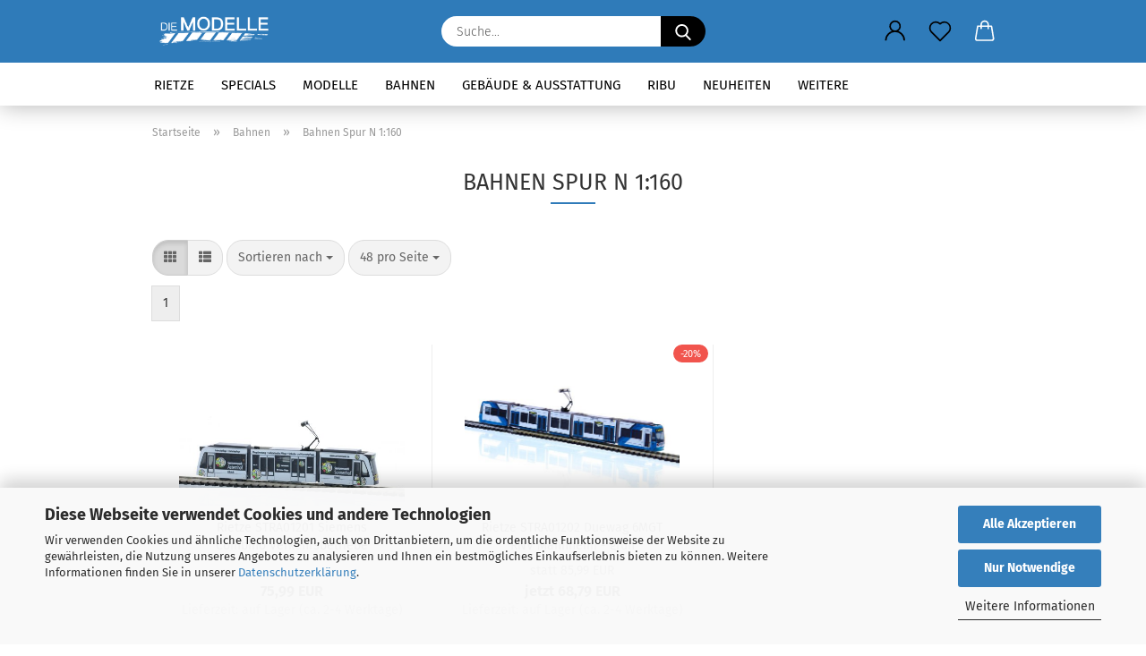

--- FILE ---
content_type: text/html; charset=utf-8
request_url: https://www.die-modelle.net/Linie-8-Strassenbahnen/bahnen-spur-n-1-160/
body_size: 19959
content:





	<!DOCTYPE html>
	<html xmlns="http://www.w3.org/1999/xhtml" dir="ltr" lang="de">
		
			<head>
				
					
					<!--

					=========================================================
					Shopsoftware by Gambio GmbH (c) 2005-2021 [www.gambio.de]
					=========================================================

					Gambio GmbH offers you highly scalable E-Commerce-Solutions and Services.
					The Shopsoftware is redistributable under the GNU General Public License (Version 2) [http://www.gnu.org/licenses/gpl-2.0.html].
					based on: E-Commerce Engine Copyright (c) 2006 xt:Commerce, created by Mario Zanier & Guido Winger and licensed under GNU/GPL.
					Information and contribution at http://www.xt-commerce.com

					=========================================================
					Please visit our website: www.gambio.de
					=========================================================

					-->
				

                
            <!-- Google tag (gtag.js) -->
                                            <script async
                        data-type="text/javascript"
                        data-src="https://www.googletagmanager.com/gtag/js?id=G-29BGPCRJ7J"
                        type="as-oil"
                        data-purposes="4"
                        data-managed="as-oil"></script>
                                        <script async
                data-type="text/javascript"
                type="as-oil"
                data-purposes="4"
                data-managed="as-oil">
            window.dataLayer = window.dataLayer || [];

            
            function gtag() {
                dataLayer.push(arguments);
            }
            
            gtag('js', new Date());

                        
                                                
            gtag('config', 'G-29BGPCRJ7J');
                        
                                    var gaDisableG29BGPCRJ7J = 'ga-disable-G-29BGPCRJ7J';
            
            			if (document.cookie.indexOf(gaDisableG29BGPCRJ7J + '=true') > -1) {
				window[gaDisableG29BGPCRJ7J] = true;
			}
			
			function gaOptOut() {
			    				document.cookie = gaDisableG29BGPCRJ7J + '=true; expires=Thu, 31 Dec 2099 23:59:59 UTC; path=/';
				window[gaDisableG29BGPCRJ7J] = true;
								console.log('Disabled Google-Analytics Tracking');
			}

			function gaOptout() {
				gaOptOut();
			}

			function checkGaOptOutAnchor() {
				if (location.hash.substr(1) === 'gaOptOut') {
					gaOptOut();
				}
			}

			checkGaOptOutAnchor();
			window.addEventListener('hashchange', checkGaOptOutAnchor);
            
        </script>
    

                    
                

				
					<meta name="viewport" content="width=device-width, initial-scale=1, minimum-scale=1.0" />
				

				
					<meta http-equiv="Content-Type" content="text/html; charset=utf-8" />
		<meta name="language" content="de" />
		<meta name="keywords" content="keywords,kommagetrennt" />
		<meta property="og:image" content="https://www.die-modelle.net/images/categories/og/" />
		<meta property="og:title" content="Bahnen Spur N 1:160" />
		<meta property="og:type" content="product.group" />
		<title>Bahnen Spur N 1:160</title>

				

								
									

				
					<base href="https://www.die-modelle.net/" />
				

				
											
							<link rel="shortcut icon" href="https://www.die-modelle.net/images/logos/favicon.ico" type="image/x-icon" />
						
									

				
									

				
					                        
                            <link id="main-css" type="text/css" rel="stylesheet" href="public/theme/styles/system/main.min.css?bust=1763860632" />
                        
									

				
					<meta name="robots" content="index,follow" />
		<link rel="canonical" href="https://www.die-modelle.net/Linie-8-Strassenbahnen/bahnen-spur-n-1-160/" />
		<meta property="og:url" content="https://www.die-modelle.net/Linie-8-Strassenbahnen/bahnen-spur-n-1-160/">
		<script src="https://cdn.gambiohub.com/sdk/1.2.0/dist/bundle.js"></script><script>var payPalText = {"ecsNote":"Bitte w\u00e4hlen Sie ihre gew\u00fcnschte PayPal-Zahlungsweise.","paypalUnavailable":"PayPal steht f\u00fcr diese Transaktion im Moment nicht zur Verf\u00fcgung.","errorContinue":"weiter","continueToPayPal":"Weiter mit","errorCheckData":"Es ist ein Fehler aufgetreten. Bitte \u00fcberpr\u00fcfen Sie Ihre Eingaben."};var payPalButtonSettings = {"env":"live","commit":false,"style":{"label":"checkout","shape":"pill","color":"silver","layout":"vertical","tagline":false},"locale":"","fundingCardAllowed":true,"fundingELVAllowed":true,"fundingCreditAllowed":false,"createPaymentUrl":"https:\/\/www.die-modelle.net\/shop.php?do=PayPalHub\/CreatePayment&initiator=ecs","authorizedPaymentUrl":"https:\/\/www.die-modelle.net\/shop.php?do=PayPalHub\/AuthorizedPayment&initiator=ecs","checkoutUrl":"https:\/\/www.die-modelle.net\/shop.php?do=PayPalHub\/RedirectGuest","useVault":false,"jssrc":"https:\/\/www.paypal.com\/sdk\/js?client-id=AVEjCpwSc-e9jOY8dHKoTUckaKtPo0shiwe_T2rKtxp30K4TYGRopYjsUS6Qmkj6bILd7Nt72pbMWCXe&commit=false&intent=capture&components=buttons%2Cmarks%2Cmessages%2Cfunding-eligibility%2Cgooglepay%2Capplepay%2Ccard-fields&integration-date=2021-11-25&merchant-id=QFSJCTBXAGT3U&currency=EUR","partnerAttributionId":"GambioGmbH_Cart_Hub_PPXO","createOrderUrl":"https:\/\/www.die-modelle.net\/shop.php?do=PayPalHub\/CreateOrder&initiator=ecs","getOrderUrl":"https:\/\/www.die-modelle.net\/shop.php?do=PayPalHub\/GetOrder","approvedOrderUrl":"https:\/\/www.die-modelle.net\/shop.php?do=PayPalHub\/ApprovedOrder&initiator=ecs","paymentApproved":false,"developmentMode":false,"cartAmount":0};var jsShoppingCart = {"languageCode":"de","verifySca":"https:\/\/www.die-modelle.net\/shop.php?do=PayPalHub\/VerifySca","totalAmount":"0.00","currency":"EUR","env":"live","commit":false,"style":{"label":"checkout","shape":"pill","color":"silver","layout":"vertical","tagline":false},"locale":"","fundingCardAllowed":true,"fundingELVAllowed":true,"fundingCreditAllowed":false,"createPaymentUrl":"https:\/\/www.die-modelle.net\/shop.php?do=PayPalHub\/CreatePayment&initiator=ecs","authorizedPaymentUrl":"https:\/\/www.die-modelle.net\/shop.php?do=PayPalHub\/AuthorizedPayment&initiator=ecs","checkoutUrl":"https:\/\/www.die-modelle.net\/shop.php?do=PayPalHub\/RedirectGuest","useVault":false,"jssrc":"https:\/\/www.paypal.com\/sdk\/js?client-id=AVEjCpwSc-e9jOY8dHKoTUckaKtPo0shiwe_T2rKtxp30K4TYGRopYjsUS6Qmkj6bILd7Nt72pbMWCXe&commit=false&intent=capture&components=buttons%2Cmarks%2Cmessages%2Cfunding-eligibility%2Cgooglepay%2Capplepay%2Ccard-fields&integration-date=2021-11-25&merchant-id=QFSJCTBXAGT3U&currency=EUR","partnerAttributionId":"GambioGmbH_Cart_Hub_PPXO","createOrderUrl":"https:\/\/www.die-modelle.net\/shop.php?do=PayPalHub\/CreateOrder&initiator=ecs","getOrderUrl":"https:\/\/www.die-modelle.net\/shop.php?do=PayPalHub\/GetOrder","approvedOrderUrl":"https:\/\/www.die-modelle.net\/shop.php?do=PayPalHub\/ApprovedOrder&initiator=ecs","paymentApproved":false,"developmentMode":false,"cartAmount":0};var payPalBannerSettings = {};</script><script id="paypalconsent" type="application/json">{"purpose_id":null}</script><script src="GXModules/Gambio/Hub/Shop/Javascript/PayPalLoader-bust_1763203805.js" async></script><link rel="stylesheet" href="https://cdn.gambiohub.com/sdk/1.2.0/dist/css/gambio_hub.css">
				

				
									

			</head>
		
		
			<body class="page-index-type-c338 page-index-type-gm_boosted_category page-index-type-cat page-index-type-cPath page-index-type-is-filtering"
				  data-gambio-namespace="https://www.die-modelle.net/public/theme/javascripts/system"
				  data-jse-namespace="https://www.die-modelle.net/JSEngine/build"
				  data-gambio-controller="initialize"
				  data-gambio-widget="input_number responsive_image_loader transitions header image_maps modal history dropdown core_workarounds anchor"
				  data-input_number-separator=","
					>

				
					
				

				
									

				
									
		




	



	
		<div id="outer-wrapper" >
			
				<header id="header" class="navbar">
					
		


	<div class="inside">

		<div class="row">

		
												
			<div class="navbar-header">
									
							
		<a class="navbar-brand" href="https://www.die-modelle.net/" title="Die-Modelle - Ihr Online-Shop für Modellautos">
			<img id="main-header-logo" class="img-responsive" src="https://www.die-modelle.net/images/logos/logo_die-modelle_logo-white.png" alt="Die-Modelle - Ihr Online-Shop für Modellautos-Logo">
		</a>
	
					
								
					
	
	
		
	
				<button type="button" class="navbar-toggle cart-icon" data-toggle="cart">
			<svg width="24" xmlns="http://www.w3.org/2000/svg" viewBox="0 0 40 40"><defs><style>.cls-1{fill:none;}</style></defs><title>cart</title><g id="Ebene_2" data-name="Ebene 2"><g id="Ebene_1-2" data-name="Ebene 1"><path d="M31,13.66a1.08,1.08,0,0,0-1.07-1H26.08V11.28a6.31,6.31,0,0,0-12.62,0v1.36H9.27a1,1,0,0,0-1,1L5.21,32A3.8,3.8,0,0,0,9,35.8H30.19A3.8,3.8,0,0,0,34,31.94Zm-15.42-1V11.28a4.2,4.2,0,0,1,8.39,0v1.35Zm-1.06,5.59a1.05,1.05,0,0,0,1.06-1.06v-2.4H24v2.4a1.06,1.06,0,0,0,2.12,0v-2.4h2.84L31.86,32a1.68,1.68,0,0,1-1.67,1.68H9a1.67,1.67,0,0,1-1.68-1.61l2.94-17.31h3.19v2.4A1.06,1.06,0,0,0,14.51,18.22Z"/></g></g></svg>
			<span class="cart-products-count hidden">
            0
        </span>
		</button>
	

				
			</div>
			
											
		

		
							






	<div data-comfort_search-namespace="GXModules/Gambio/ComfortSearch/Shop/Javascript"
		 data-comfort_search-controller="comfort_search_result"
		 data-comfort_search_result-replaceSuggestionLayout="0">
		
	<div class="navbar-search collapse">

		
			<form role="search" action="advanced_search_result.php" method="get" data-gambio-widget="live_search">

				<div class="navbar-search-input-group input-group">
					<input type="text" id="search-field-input" name="keywords" placeholder="Suche..." class="form-control search-input" autocomplete="off" />
					
						<button aria-label="Suche..." type="submit">
							<img src="public/theme/images/svgs/search.svg" class="gx-search-input svg--inject" alt="search icon">
						</button>
					
                    <label for="search-field-input" class="control-label sr-only">Suche...</label>
					

				</div>


									<input type="hidden" value="1" name="inc_subcat" />
				
				<div class="search-result-container"></div>

			</form>
		
	</div>

	</div>


					

		
					

		
    		<!-- layout_header honeygrid -->
												<div class="navbar-secondary hidden-xs">
								





	<div id="topbar-container">
						
		
					

		
			<div class="">
				
				<nav class="navbar-inverse"  data-gambio-widget="menu link_crypter" data-menu-switch-element-position="false" data-menu-events='{"desktop": ["click"], "mobile": ["click"]}' data-menu-ignore-class="dropdown-menu">
					<ul class="nav navbar-nav">

						
													

						
													

						
													

						
													

						
													

						
													

						
						
																								
										<li class="dropdown navbar-topbar-item first">
											<a title="Anmeldung" href="/Linie-8-Strassenbahnen/bahnen-spur-n-1-160/#" class="dropdown-toggle" data-toggle-hover="dropdown" role="button" aria-label="Kundenlogin">
												
																											
															<span class="language-code hidden-xs">
														<svg width="24" xmlns="http://www.w3.org/2000/svg" viewBox="0 0 40 40"><defs><style>.cls-1{fill:none;}</style></defs><title></title><g id="Ebene_2" data-name="Ebene 2"><g id="Ebene_1-2" data-name="Ebene 1"><path d="M30.21,24.43a15,15,0,0,0-5.68-3.56,8.64,8.64,0,1,0-9.78,0,15,15,0,0,0-5.68,3.56A14.87,14.87,0,0,0,4.7,35H7a12.61,12.61,0,0,1,25.22,0h2.34A14.88,14.88,0,0,0,30.21,24.43ZM19.64,20.06A6.31,6.31,0,1,1,26,13.75,6.31,6.31,0,0,1,19.64,20.06Z"/></g></g></svg>
													</span>
															<span class="visible-xs-inline">
														<span class="fa fa-user-o"></span>
													</span>
														
																									

												<span class="topbar-label">Kundenlogin</span>
											</a>
											




	<ul class="dropdown-menu dropdown-menu-login arrow-top">
		
			<li class="arrow"></li>
		
		
		
			<li class="dropdown-header hidden-xs">Kundenlogin</li>
		
		
		
			<li>
				<form action="https://www.die-modelle.net/login.php?action=process" method="post" class="form-horizontal">
					<input type="hidden" name="return_url" value="https://www.die-modelle.net/Linie-8-Strassenbahnen/bahnen-spur-n-1-160/">
					<input type="hidden" name="return_url_hash" value="0c5e0e51abbb5cb313a4502a80d45e5029de587d564670522b75dbbef26047af">
					
						<div class="form-group">
                            <label for="box-login-dropdown-login-username" class="form-control sr-only">E-Mail</label>
							<input
                                autocomplete="username"
                                type="email"
                                id="box-login-dropdown-login-username"
                                class="form-control"
                                placeholder="E-Mail"
                                name="email_address"
                                aria-label="E-Mail"
                                oninput="this.setCustomValidity('')"
                                oninvalid="this.setCustomValidity('Bitte geben Sie eine korrekte Emailadresse ein')"
                            />
						</div>
					
					
                        <div class="form-group password-form-field" data-gambio-widget="show_password">
                            <label for="box-login-dropdown-login-password" class="form-control sr-only">Passwort</label>
                            <input autocomplete="current-password" type="password" id="box-login-dropdown-login-password" class="form-control" placeholder="Passwort" name="password" />
                            <button class="btn show-password hidden" type="button">
                                <i class="fa fa-eye" aria-hidden="true"></i>
                                <span class="sr-only">Toggle Password View</span>
                            </button>
                        </div>
					
					
						<div class="dropdown-footer row">
							
	
								
									<input type="submit" class="btn btn-primary btn-block" value="Anmelden" />
								
								<ul>
									
										<li>
											<a title="Konto erstellen" href="https://www.die-modelle.net/shop.php?do=CreateRegistree">
												Konto erstellen
											</a>
										</li>
									
									
										<li>
											<a title="Passwort vergessen?" href="https://www.die-modelle.net/password_double_opt.php">
												Passwort vergessen?
											</a>
										</li>
									
								</ul>
							
	

			<div class="dropdown-sso"
                     type="as-oil"
             data-purposes="5"
             data-managed="as-oil"
             style="display: none;"
                >
			<div class="separator">
				<span>Schnelle Anmeldung mit</span>
			</div>
			<div class="row">
																	<div class="col-xs-3">
						<a class="sso-link sso-link-paypal" title="PayPal" href="https://www.die-modelle.net/shop.php?do=SingleSignOn/Redirect&amp;return_url=https%3A%2F%2Fwww.die-modelle.net%2FLinie-8-Strassenbahnen%2Fbahnen-spur-n-1-160%2F&amp;return_url_hash=0c5e0e51abbb5cb313a4502a80d45e5029de587d564670522b75dbbef26047af&amp;service=paypal">
							<i class="ssoicon fa fa-paypal" aria-hidden="true"></i>
						</a>
					</div>
													<div class="col-xs-3">
						<a class="sso-link sso-link-amazon" title="Amazon" href="https://www.die-modelle.net/shop.php?do=SingleSignOn/Redirect&amp;return_url=https%3A%2F%2Fwww.die-modelle.net%2FLinie-8-Strassenbahnen%2Fbahnen-spur-n-1-160%2F&amp;return_url_hash=0c5e0e51abbb5cb313a4502a80d45e5029de587d564670522b75dbbef26047af&amp;service=amazon">
							<i class="ssoicon fa fa-amazon" aria-hidden="true"></i>
						</a>
					</div>
							</div>
		</div>
	
						</div>
					
				</form>
			</li>
		
	</ul>


										</li>
									
																					

						
															
									<li class="navbar-topbar-item">
										<a href="https://www.die-modelle.net/wish_list.php" aria-label="Merkzettel" class="dropdown-toggle" title="Merkzettel anzeigen">
											
																									
														<span class="language-code hidden-xs">
													<svg width="24" xmlns="http://www.w3.org/2000/svg" viewBox="0 0 40 40"><defs><style>.cls-1{fill:none;}</style></defs><title></title><g id="Ebene_2" data-name="Ebene 2"><g id="Ebene_1-2" data-name="Ebene 1"><path d="M19.19,36a1.16,1.16,0,0,0,1.62,0l12.7-12.61A10,10,0,0,0,20,8.7,10,10,0,0,0,6.5,23.42ZM8.12,10.91a7.6,7.6,0,0,1,5.49-2.26A7.46,7.46,0,0,1,19,10.88l0,0,.18.18a1.15,1.15,0,0,0,1.63,0l.18-.18A7.7,7.7,0,0,1,31.89,21.79L20,33.58,8.12,21.79A7.74,7.74,0,0,1,8.12,10.91Z"/></g></g></svg>
												</span>
														<span class="visible-xs-inline">
													<span class="fa fa-heart-o"></span>
												</span>
													
																							

											<span class="topbar-label">Merkzettel</span>
										</a>
									</li>
								
													

						<li class="dropdown navbar-topbar-item topbar-cart" data-gambio-widget="cart_dropdown">
						<a
								title="Warenkorb"
								aria-label="Warenkorb"
                                role="button"
								class="dropdown-toggle"
								href="/Linie-8-Strassenbahnen/bahnen-spur-n-1-160/#"
	                            data-toggle="cart"
						>
						<span class="cart-info-wrapper">
							
								<!-- layout_header_SECONDARY_NAVIGATION.html malibu -->
																	
									<svg width="24" xmlns="http://www.w3.org/2000/svg" viewBox="0 0 40 40"><defs><style>.cls-1{fill:none;}</style></defs><title></title><g id="Ebene_2" data-name="Ebene 2"><g id="Ebene_1-2" data-name="Ebene 1"><path d="M31,13.66a1.08,1.08,0,0,0-1.07-1H26.08V11.28a6.31,6.31,0,0,0-12.62,0v1.36H9.27a1,1,0,0,0-1,1L5.21,32A3.8,3.8,0,0,0,9,35.8H30.19A3.8,3.8,0,0,0,34,31.94Zm-15.42-1V11.28a4.2,4.2,0,0,1,8.39,0v1.35Zm-1.06,5.59a1.05,1.05,0,0,0,1.06-1.06v-2.4H24v2.4a1.06,1.06,0,0,0,2.12,0v-2.4h2.84L31.86,32a1.68,1.68,0,0,1-1.67,1.68H9a1.67,1.67,0,0,1-1.68-1.61l2.94-17.31h3.19v2.4A1.06,1.06,0,0,0,14.51,18.22Z"/></g></g></svg>
									
															

							<span class="topbar-label">
								<br />
								<span class="products">
									0,00 EUR
								</span>
							</span>

							
																	<span class="cart-products-count edge hidden">
										
									</span>
															
						</span>
						</a>

				</li>

				
			</ul>
		</nav>
				
			</div>
		
	</div>


			</div>
					

		</div>

	</div>
    
    <div id="offcanvas-cart-overlay"></div>
    <div id="offcanvas-cart-content">

        <button aria-label="Warenkorb schließen" data-toggle="cart" class="offcanvas-cart-close c-hamburger c-hamburger--htx">
            <span></span>
            Menü
        </button>
        <!-- layout_header_cart_dropdown begin -->
        



	<ul class="dropdown-menu arrow-top cart-dropdown cart-empty">
		
			<li class="arrow"></li>
		
	
		
					
	
		
            <input type="hidden" id="ga4-view-cart-json" value=""/>
        <script async
                data-type="text/javascript"
                type="as-oil"
                data-purposes="4"
                data-managed="as-oil">
            function ga4ViewCart() {
                const data = document.getElementById('ga4-view-cart-json');

                if (data && data.value.length) {
                    gtag('event', 'view_cart', JSON.parse(data.value));
                }
            }
        </script>
    
			<li class="cart-dropdown-inside">
		
				
									
				
									
						<div class="cart-empty">
							Sie haben noch keine Artikel in Ihrem Warenkorb.
						</div>
					
								
			</li>
		
	</ul>
        <!-- layout_header_cart_dropdown end -->

    </div>









	<noscript>
		<div class="alert alert-danger noscript-notice" role="alert">
			JavaScript ist in Ihrem Browser deaktiviert. Aktivieren Sie JavaScript, um alle Funktionen des Shops nutzen und alle Inhalte sehen zu können.
		</div>
	</noscript>


    
                     
                                  


	<div id="categories">
		<div class="navbar-collapse collapse">
			
				<nav class="navbar-default navbar-categories" data-gambio-widget="menu">
					
                        <ul class="level-1 nav navbar-nav">
                             
                                                            
                                    <li class="dropdown level-1-child" data-id="1">
                                        
                                            <a class="dropdown-toggle" href="https://www.die-modelle.net/Rietze/" title="Rietze">
                                                
                                                    Rietze
                                                
                                                                                            </a>
                                        
                                        
                                                                                            
                                                    <ul data-level="2" class="level-2 dropdown-menu dropdown-menu-child">
                                                        
                                                            <li class="enter-category hidden-sm hidden-md hidden-lg show-more">
                                                                
                                                                    <a class="dropdown-toggle" href="https://www.die-modelle.net/Rietze/" title="Rietze">
                                                                        
                                                                            Rietze anzeigen
                                                                        
                                                                    </a>
                                                                
                                                            </li>
                                                        

                                                                                                                                                                                                                                                                                                                                                                                                                                                                                                                                                                                                                                                                                                                                                                                                                                                                                                                                                                                                                                                        
                                                        
                                                                                                                            
                                                                    <li class="dropdown level-2-child">
                                                                        <a href="https://www.die-modelle.net/Rietze/1-87-Spur-H0/" title="1:87 Spur H0">
                                                                            1:87 Spur H0
                                                                        </a>
                                                                                                                                                    <ul  data-level="3" class="level-3 dropdown-menu dropdown-menu-child">
                                                                                <li class="enter-category">
                                                                                    <a href="https://www.die-modelle.net/Rietze/1-87-Spur-H0/" title="1:87 Spur H0" class="dropdown-toggle">
                                                                                        1:87 Spur H0 anzeigen
                                                                                    </a>
                                                                                </li>
                                                                                                                                                                    
                                                                                        <li class="level-3-child">
                                                                                            <a href="https://www.die-modelle.net/Rietze/1-87-Spur-H0/Anhaenger---Auflieger/" title="Anhänger / Auflieger">
                                                                                                Anhänger / Auflieger
                                                                                            </a>
                                                                                        </li>
                                                                                    
                                                                                                                                                                    
                                                                                        <li class="level-3-child">
                                                                                            <a href="https://www.die-modelle.net/Rietze/1-87-Spur-H0/BAHNedition/" title="BAHNedition">
                                                                                                BAHNedition
                                                                                            </a>
                                                                                        </li>
                                                                                    
                                                                                                                                                                    
                                                                                        <li class="level-3-child">
                                                                                            <a href="https://www.die-modelle.net/Rietze/1-87-Spur-H0/Bundeswehr---Militaer/" title="Bundeswehr / Militär">
                                                                                                Bundeswehr / Militär
                                                                                            </a>
                                                                                        </li>
                                                                                    
                                                                                                                                                                    
                                                                                        <li class="level-3-child">
                                                                                            <a href="https://www.die-modelle.net/Rietze/1-87-Spur-H0/Busse/" title="Busse">
                                                                                                Busse
                                                                                            </a>
                                                                                        </li>
                                                                                    
                                                                                                                                                                    
                                                                                        <li class="level-3-child">
                                                                                            <a href="https://www.die-modelle.net/Rietze/1-87-Spur-H0/collectors-edition/" title="collectors edition">
                                                                                                collectors edition
                                                                                            </a>
                                                                                        </li>
                                                                                    
                                                                                                                                                                    
                                                                                        <li class="level-3-child">
                                                                                            <a href="https://www.die-modelle.net/Rietze/1-87-Spur-H0/Einsatz-Serie/" title="Einsatz Serie">
                                                                                                Einsatz Serie
                                                                                            </a>
                                                                                        </li>
                                                                                    
                                                                                                                                                                    
                                                                                        <li class="level-3-child">
                                                                                            <a href="https://www.die-modelle.net/Rietze/1-87-Spur-H0/Exclusiv-Serie/" title="Exclusiv Serie">
                                                                                                Exclusiv Serie
                                                                                            </a>
                                                                                        </li>
                                                                                    
                                                                                                                                                                    
                                                                                        <li class="level-3-child">
                                                                                            <a href="https://www.die-modelle.net/Rietze/1-87-Spur-H0/Feuerwehr/" title="Feuerwehr">
                                                                                                Feuerwehr
                                                                                            </a>
                                                                                        </li>
                                                                                    
                                                                                                                                                                    
                                                                                        <li class="level-3-child">
                                                                                            <a href="https://www.die-modelle.net/Rietze/1-87-Spur-H0/Internationale-Modelle/" title="Internationale Modelle">
                                                                                                Internationale Modelle
                                                                                            </a>
                                                                                        </li>
                                                                                    
                                                                                                                                                                    
                                                                                        <li class="level-3-child">
                                                                                            <a href="https://www.die-modelle.net/Rietze/1-87-Spur-H0/Kommunal/" title="Kommunal">
                                                                                                Kommunal
                                                                                            </a>
                                                                                        </li>
                                                                                    
                                                                                                                                                                    
                                                                                        <li class="level-3-child">
                                                                                            <a href="https://www.die-modelle.net/Rietze/1-87-Spur-H0/LKWs/" title="LKWs">
                                                                                                LKWs
                                                                                            </a>
                                                                                        </li>
                                                                                    
                                                                                                                                                                    
                                                                                        <li class="level-3-child">
                                                                                            <a href="https://www.die-modelle.net/Rietze/1-87-Spur-H0/Mannschaftsbusse/" title="Mannschaftsbusse">
                                                                                                Mannschaftsbusse
                                                                                            </a>
                                                                                        </li>
                                                                                    
                                                                                                                                                                    
                                                                                        <li class="level-3-child">
                                                                                            <a href="https://www.die-modelle.net/Rietze/1-87-Spur-H0/Oldtimer/" title="Oldtimer">
                                                                                                Oldtimer
                                                                                            </a>
                                                                                        </li>
                                                                                    
                                                                                                                                                                    
                                                                                        <li class="level-3-child">
                                                                                            <a href="https://www.die-modelle.net/Rietze/1-87-Spur-H0/PKWs/" title="PKWs">
                                                                                                PKWs
                                                                                            </a>
                                                                                        </li>
                                                                                    
                                                                                                                                                                    
                                                                                        <li class="level-3-child">
                                                                                            <a href="https://www.die-modelle.net/Rietze/1-87-Spur-H0/Polizei/" title="Polizei">
                                                                                                Polizei
                                                                                            </a>
                                                                                        </li>
                                                                                    
                                                                                                                                                                    
                                                                                        <li class="level-3-child">
                                                                                            <a href="https://www.die-modelle.net/Rietze/1-87-Spur-H0/Rettungsdienst/" title="Rettungsdienst">
                                                                                                Rettungsdienst
                                                                                            </a>
                                                                                        </li>
                                                                                    
                                                                                                                                                                    
                                                                                        <li class="level-3-child">
                                                                                            <a href="https://www.die-modelle.net/Rietze/1-87-Spur-H0/THW/" title="THW">
                                                                                                THW
                                                                                            </a>
                                                                                        </li>
                                                                                    
                                                                                                                                                                    
                                                                                        <li class="level-3-child">
                                                                                            <a href="https://www.die-modelle.net/Rietze/1-87-Spur-H0/Transporter/" title="Transporter">
                                                                                                Transporter
                                                                                            </a>
                                                                                        </li>
                                                                                    
                                                                                                                                                                    
                                                                                        <li class="level-3-child">
                                                                                            <a href="https://www.die-modelle.net/Rietze/1-87-Spur-H0/Wohnmobile/" title="Wohnmobile">
                                                                                                Wohnmobile
                                                                                            </a>
                                                                                        </li>
                                                                                    
                                                                                                                                                                    
                                                                                        <li class="level-3-child">
                                                                                            <a href="https://www.die-modelle.net/Rietze/1-87-Spur-H0/Zubehoer/" title="Zubehör">
                                                                                                Zubehör
                                                                                            </a>
                                                                                        </li>
                                                                                    
                                                                                                                                                            </ul>
                                                                                                                                            </li>
                                                                
                                                                                                                            
                                                                    <li class="dropdown level-2-child">
                                                                        <a href="https://www.die-modelle.net/Rietze/1-160-Spur-N/" title="1:160 Spur N">
                                                                            1:160 Spur N
                                                                        </a>
                                                                                                                                                    <ul  data-level="3" class="level-3 dropdown-menu dropdown-menu-child">
                                                                                <li class="enter-category">
                                                                                    <a href="https://www.die-modelle.net/Rietze/1-160-Spur-N/" title="1:160 Spur N" class="dropdown-toggle">
                                                                                        1:160 Spur N anzeigen
                                                                                    </a>
                                                                                </li>
                                                                                                                                                                    
                                                                                        <li class="level-3-child">
                                                                                            <a href="https://www.die-modelle.net/Rietze/1-160-Spur-N/Exclusiv-Serie-69/" title="Exclusiv Serie 1:160">
                                                                                                Exclusiv Serie 1:160
                                                                                            </a>
                                                                                        </li>
                                                                                    
                                                                                                                                                                    
                                                                                        <li class="level-3-child">
                                                                                            <a href="https://www.die-modelle.net/Rietze/1-160-Spur-N/PKW/" title="PKW">
                                                                                                PKW
                                                                                            </a>
                                                                                        </li>
                                                                                    
                                                                                                                                                                    
                                                                                        <li class="level-3-child">
                                                                                            <a href="https://www.die-modelle.net/Rietze/1-160-Spur-N/Stadtbusse/" title="Stadtbusse">
                                                                                                Stadtbusse
                                                                                            </a>
                                                                                        </li>
                                                                                    
                                                                                                                                                                    
                                                                                        <li class="level-3-child">
                                                                                            <a href="https://www.die-modelle.net/Rietze/1-160-Spur-N/Transporter-38/" title="Transporter">
                                                                                                Transporter
                                                                                            </a>
                                                                                        </li>
                                                                                    
                                                                                                                                                                    
                                                                                        <li class="level-3-child">
                                                                                            <a href="https://www.die-modelle.net/Rietze/1-160-Spur-N/Einsatzfahrzeuge/" title="Einsatzfahrzeuge">
                                                                                                Einsatzfahrzeuge
                                                                                            </a>
                                                                                        </li>
                                                                                    
                                                                                                                                                                    
                                                                                        <li class="level-3-child">
                                                                                            <a href="https://www.die-modelle.net/Rietze/1-160-Spur-N/zubehoer-142/" title="Zubehör">
                                                                                                Zubehör
                                                                                            </a>
                                                                                        </li>
                                                                                    
                                                                                                                                                            </ul>
                                                                                                                                            </li>
                                                                
                                                                                                                            
                                                                    <li class="dropdown level-2-child">
                                                                        <a href="https://www.die-modelle.net/Rietze/1-120-spur-tt/" title="1:120 Spur TT">
                                                                            1:120 Spur TT
                                                                        </a>
                                                                                                                                                    <ul  data-level="3" class="level-3 dropdown-menu dropdown-menu-child">
                                                                                <li class="enter-category">
                                                                                    <a href="https://www.die-modelle.net/Rietze/1-120-spur-tt/" title="1:120 Spur TT" class="dropdown-toggle">
                                                                                        1:120 Spur TT anzeigen
                                                                                    </a>
                                                                                </li>
                                                                                                                                                                    
                                                                                        <li class="level-3-child">
                                                                                            <a href="https://www.die-modelle.net/Rietze/1-120-spur-tt/zubehoer-144/" title="Zubehör">
                                                                                                Zubehör
                                                                                            </a>
                                                                                        </li>
                                                                                    
                                                                                                                                                            </ul>
                                                                                                                                            </li>
                                                                
                                                                                                                            
                                                                    <li class="dropdown level-2-child">
                                                                        <a href="https://www.die-modelle.net/Rietze/1-43-Spur-0/" title="1:43 Spur 0">
                                                                            1:43 Spur 0
                                                                        </a>
                                                                                                                                                    <ul  data-level="3" class="level-3 dropdown-menu dropdown-menu-child">
                                                                                <li class="enter-category">
                                                                                    <a href="https://www.die-modelle.net/Rietze/1-43-Spur-0/" title="1:43 Spur 0" class="dropdown-toggle">
                                                                                        1:43 Spur 0 anzeigen
                                                                                    </a>
                                                                                </li>
                                                                                                                                                                    
                                                                                        <li class="level-3-child">
                                                                                            <a href="https://www.die-modelle.net/Rietze/1-43-Spur-0/Busse-14/" title="Busse">
                                                                                                Busse
                                                                                            </a>
                                                                                        </li>
                                                                                    
                                                                                                                                                            </ul>
                                                                                                                                            </li>
                                                                
                                                            
                                                        
                                                        
                                                            <li class="enter-category hidden-more hidden-xs">
                                                                <a class="dropdown-toggle col-xs-6"
                                                                   href="https://www.die-modelle.net/Rietze/"
                                                                   title="Rietze">Rietze anzeigen</a>
                                                                <span class="close-menu-container col-xs-6">
                                                        <span class="close-flyout"><i class="fa fa-close"></i></span>
                                                    </span>
                                                            </li>
                                                        
                                                    </ul>
                                                
                                                                                    
                                    </li>
                                
                                                            
                                    <li class="dropdown level-1-child" data-id="180">
                                        
                                            <a class="dropdown-toggle" href="https://www.die-modelle.net/specials/" title="Specials">
                                                
                                                    Specials
                                                
                                                                                            </a>
                                        
                                        
                                                                                            
                                                    <ul data-level="2" class="level-2 dropdown-menu dropdown-menu-child">
                                                        
                                                            <li class="enter-category hidden-sm hidden-md hidden-lg show-more">
                                                                
                                                                    <a class="dropdown-toggle" href="https://www.die-modelle.net/specials/" title="Specials">
                                                                        
                                                                            Specials anzeigen
                                                                        
                                                                    </a>
                                                                
                                                            </li>
                                                        

                                                                                                                                                                                                                                                                                                                                                                                                                                                                                                                                                                                                                                                                                                                                                                                                                                                                                                                                                                                                                                                                                                                                                                                                                                                                                                                                                                                                                                                                                                                                                                                                                                                                                                                                                                                                                                                                                                                                                                                                                                                                                                                                                                                                                                                                                                                                                                                                                                                                                                                                                                                                                                                                                                                                                                                                                                                                                                                                                                                                                                                                                                                                                                                                                                                                                                                                                                                                                                                                                                                                                        
                                                        
                                                                                                                            
                                                                    <li class="level-2-child">
                                                                        <a href="https://www.die-modelle.net/specials/exklusive-hochbahn-modelle/" title="Exklusive Hochbahn-Modelle">
                                                                            Exklusive Hochbahn-Modelle
                                                                        </a>
                                                                                                                                            </li>
                                                                
                                                                                                                            
                                                                    <li class="level-2-child">
                                                                        <a href="https://www.die-modelle.net/specials/modelle-aus-baden-wuerttemberg/" title="Modelle aus Baden-Württemberg">
                                                                            Modelle aus Baden-Württemberg
                                                                        </a>
                                                                                                                                            </li>
                                                                
                                                                                                                            
                                                                    <li class="level-2-child">
                                                                        <a href="https://www.die-modelle.net/specials/modelle-aus-berlin/" title="Modelle aus Berlin">
                                                                            Modelle aus Berlin
                                                                        </a>
                                                                                                                                            </li>
                                                                
                                                                                                                            
                                                                    <li class="level-2-child">
                                                                        <a href="https://www.die-modelle.net/specials/modelle-aus-bonn/" title="Modelle aus Bonn">
                                                                            Modelle aus Bonn
                                                                        </a>
                                                                                                                                            </li>
                                                                
                                                                                                                            
                                                                    <li class="level-2-child">
                                                                        <a href="https://www.die-modelle.net/specials/modelle-aus-dem-ruhrgebiet/" title="Modelle aus dem Ruhrgebiet">
                                                                            Modelle aus dem Ruhrgebiet
                                                                        </a>
                                                                                                                                            </li>
                                                                
                                                                                                                            
                                                                    <li class="level-2-child">
                                                                        <a href="https://www.die-modelle.net/hamburg/" title="Modelle aus Hamburg">
                                                                            Modelle aus Hamburg
                                                                        </a>
                                                                                                                                            </li>
                                                                
                                                                                                                            
                                                                    <li class="level-2-child">
                                                                        <a href="https://www.die-modelle.net/specials/modelle-aus-koeln/" title="Modelle aus Köln">
                                                                            Modelle aus Köln
                                                                        </a>
                                                                                                                                            </li>
                                                                
                                                                                                                            
                                                                    <li class="level-2-child">
                                                                        <a href="https://www.die-modelle.net/specials/modelle-aus-luebeck/" title="Modelle aus Lübeck">
                                                                            Modelle aus Lübeck
                                                                        </a>
                                                                                                                                            </li>
                                                                
                                                                                                                            
                                                                    <li class="level-2-child">
                                                                        <a href="https://www.die-modelle.net/muenchen/" title="Modelle aus München">
                                                                            Modelle aus München
                                                                        </a>
                                                                                                                                            </li>
                                                                
                                                                                                                            
                                                                    <li class="level-2-child">
                                                                        <a href="https://www.die-modelle.net/specials/modelle-aus-oberhausen/" title="Modelle aus Oberhausen">
                                                                            Modelle aus Oberhausen
                                                                        </a>
                                                                                                                                            </li>
                                                                
                                                                                                                            
                                                                    <li class="level-2-child">
                                                                        <a href="https://www.die-modelle.net/specials/modelle-aus-rostock/" title="Modelle aus Rostock">
                                                                            Modelle aus Rostock
                                                                        </a>
                                                                                                                                            </li>
                                                                
                                                                                                                            
                                                                    <li class="level-2-child">
                                                                        <a href="https://www.die-modelle.net/stuttgart/" title="Modelle aus Stuttgart">
                                                                            Modelle aus Stuttgart
                                                                        </a>
                                                                                                                                            </li>
                                                                
                                                                                                                            
                                                                    <li class="level-2-child">
                                                                        <a href="https://www.die-modelle.net/sylt/" title="Modelle von Sylt">
                                                                            Modelle von Sylt
                                                                        </a>
                                                                                                                                            </li>
                                                                
                                                                                                                            
                                                                    <li class="level-2-child">
                                                                        <a href="https://www.die-modelle.net/specials/schienenersatzverkehr-sev/" title="Schienenersatzverkehr (SEV)">
                                                                            Schienenersatzverkehr (SEV)
                                                                        </a>
                                                                                                                                            </li>
                                                                
                                                            
                                                        
                                                        
                                                            <li class="enter-category hidden-more hidden-xs">
                                                                <a class="dropdown-toggle col-xs-6"
                                                                   href="https://www.die-modelle.net/specials/"
                                                                   title="Specials">Specials anzeigen</a>
                                                                <span class="close-menu-container col-xs-6">
                                                        <span class="close-flyout"><i class="fa fa-close"></i></span>
                                                    </span>
                                                            </li>
                                                        
                                                    </ul>
                                                
                                                                                    
                                    </li>
                                
                                                            
                                    <li class="dropdown level-1-child" data-id="273">
                                        
                                            <a class="dropdown-toggle" href="https://www.die-modelle.net/modelle/" title="Modelle">
                                                
                                                    Modelle
                                                
                                                                                            </a>
                                        
                                        
                                                                                            
                                                    <ul data-level="2" class="level-2 dropdown-menu dropdown-menu-child">
                                                        
                                                            <li class="enter-category hidden-sm hidden-md hidden-lg show-more">
                                                                
                                                                    <a class="dropdown-toggle" href="https://www.die-modelle.net/modelle/" title="Modelle">
                                                                        
                                                                            Modelle anzeigen
                                                                        
                                                                    </a>
                                                                
                                                            </li>
                                                        

                                                                                                                                                                                                                                                                                                                                                                                                                                                                                                                                                                                                                                                                                                                                                                                                        
                                                        
                                                                                                                            
                                                                    <li class="dropdown level-2-child">
                                                                        <a href="https://www.die-modelle.net/modelle/stadt-im-modell/" title="Stadt im Modell">
                                                                            Stadt im Modell
                                                                        </a>
                                                                                                                                                    <ul  data-level="3" class="level-3 dropdown-menu dropdown-menu-child">
                                                                                <li class="enter-category">
                                                                                    <a href="https://www.die-modelle.net/modelle/stadt-im-modell/" title="Stadt im Modell" class="dropdown-toggle">
                                                                                        Stadt im Modell anzeigen
                                                                                    </a>
                                                                                </li>
                                                                                                                                                                    
                                                                                        <li class="level-3-child">
                                                                                            <a href="https://www.die-modelle.net/modelle/stadt-im-modell/neuheiten-2020/" title="Neuheiten 2020">
                                                                                                Neuheiten 2020
                                                                                            </a>
                                                                                        </li>
                                                                                    
                                                                                                                                                                    
                                                                                        <li class="level-3-child">
                                                                                            <a href="https://www.die-modelle.net/modelle/stadt-im-modell/massstab-1-87/" title="Maßstab 1:87">
                                                                                                Maßstab 1:87
                                                                                            </a>
                                                                                        </li>
                                                                                    
                                                                                                                                                                    
                                                                                        <li class="level-3-child">
                                                                                            <a href="https://www.die-modelle.net/modelle/stadt-im-modell/massstab-1-160/" title="Maßstab 1:160">
                                                                                                Maßstab 1:160
                                                                                            </a>
                                                                                        </li>
                                                                                    
                                                                                                                                                                    
                                                                                        <li class="level-3-child">
                                                                                            <a href="https://www.die-modelle.net/modelle/stadt-im-modell/neuheiten-2019-stadt-im-modell/" title="Neuheiten 2019">
                                                                                                Neuheiten 2019
                                                                                            </a>
                                                                                        </li>
                                                                                    
                                                                                                                                                            </ul>
                                                                                                                                            </li>
                                                                
                                                                                                                            
                                                                    <li class="dropdown level-2-child">
                                                                        <a href="https://www.die-modelle.net/modelle/holland-oto/" title="Holland Oto">
                                                                            Holland Oto
                                                                        </a>
                                                                                                                                                    <ul  data-level="3" class="level-3 dropdown-menu dropdown-menu-child">
                                                                                <li class="enter-category">
                                                                                    <a href="https://www.die-modelle.net/modelle/holland-oto/" title="Holland Oto" class="dropdown-toggle">
                                                                                        Holland Oto anzeigen
                                                                                    </a>
                                                                                </li>
                                                                                                                                                                    
                                                                                        <li class="level-3-child">
                                                                                            <a href="https://www.die-modelle.net/modelle/holland-oto/busse-159/" title="Busse">
                                                                                                Busse
                                                                                            </a>
                                                                                        </li>
                                                                                    
                                                                                                                                                                    
                                                                                        <li class="level-3-child">
                                                                                            <a href="https://www.die-modelle.net/modelle/holland-oto/lkws-160/" title="LKWs">
                                                                                                LKWs
                                                                                            </a>
                                                                                        </li>
                                                                                    
                                                                                                                                                            </ul>
                                                                                                                                            </li>
                                                                
                                                                                                                            
                                                                    <li class="dropdown level-2-child">
                                                                        <a href="https://www.die-modelle.net/modelle/vk-modelle/" title="VK-Modelle">
                                                                            VK-Modelle
                                                                        </a>
                                                                                                                                                    <ul  data-level="3" class="level-3 dropdown-menu dropdown-menu-child">
                                                                                <li class="enter-category">
                                                                                    <a href="https://www.die-modelle.net/modelle/vk-modelle/" title="VK-Modelle" class="dropdown-toggle">
                                                                                        VK-Modelle anzeigen
                                                                                    </a>
                                                                                </li>
                                                                                                                                                                    
                                                                                        <li class="level-3-child">
                                                                                            <a href="https://www.die-modelle.net/modelle/vk-modelle/anhaenger-und-auflieger-1-87/" title="Anhänger und Auflieger 1:87">
                                                                                                Anhänger und Auflieger 1:87
                                                                                            </a>
                                                                                        </li>
                                                                                    
                                                                                                                                                                    
                                                                                        <li class="level-3-child">
                                                                                            <a href="https://www.die-modelle.net/modelle/vk-modelle/busse-1-87/" title="Busse 1:87">
                                                                                                Busse 1:87
                                                                                            </a>
                                                                                        </li>
                                                                                    
                                                                                                                                                                    
                                                                                        <li class="level-3-child">
                                                                                            <a href="https://www.die-modelle.net/modelle/vk-modelle/einzelteile-1-87/" title="Einzelteile 1:87">
                                                                                                Einzelteile 1:87
                                                                                            </a>
                                                                                        </li>
                                                                                    
                                                                                                                                                            </ul>
                                                                                                                                            </li>
                                                                
                                                            
                                                        
                                                        
                                                            <li class="enter-category hidden-more hidden-xs">
                                                                <a class="dropdown-toggle col-xs-6"
                                                                   href="https://www.die-modelle.net/modelle/"
                                                                   title="Modelle">Modelle anzeigen</a>
                                                                <span class="close-menu-container col-xs-6">
                                                        <span class="close-flyout"><i class="fa fa-close"></i></span>
                                                    </span>
                                                            </li>
                                                        
                                                    </ul>
                                                
                                                                                    
                                    </li>
                                
                                                            
                                    <li class="dropdown level-1-child" data-id="73">
                                        
                                            <a class="dropdown-toggle" href="https://www.die-modelle.net/Linie-8-Strassenbahnen/" title="Bahnen">
                                                
                                                    Bahnen
                                                
                                                                                            </a>
                                        
                                        
                                                                                            
                                                    <ul data-level="2" class="level-2 dropdown-menu dropdown-menu-child">
                                                        
                                                            <li class="enter-category hidden-sm hidden-md hidden-lg show-more">
                                                                
                                                                    <a class="dropdown-toggle" href="https://www.die-modelle.net/Linie-8-Strassenbahnen/" title="Bahnen">
                                                                        
                                                                            Bahnen anzeigen
                                                                        
                                                                    </a>
                                                                
                                                            </li>
                                                        

                                                                                                                                                                                                                                                                                                                                                                                                                                                                                                                                                                                                                                                                                                                                                                                                                                                                                                                                                                                                                                                                                                                                                                                                                                                                                                                                                                                                                                                                                                                                                        
                                                        
                                                                                                                            
                                                                    <li class="level-2-child active">
                                                                        <a href="https://www.die-modelle.net/Linie-8-Strassenbahnen/bahnen-spur-n-1-160/" title="Bahnen Spur N 1:160">
                                                                            Bahnen Spur N 1:160
                                                                        </a>
                                                                                                                                            </li>
                                                                
                                                                                                                            
                                                                    <li class="level-2-child">
                                                                        <a href="https://www.die-modelle.net/Linie-8-Strassenbahnen/oberleitung/" title="Oberleitung">
                                                                            Oberleitung
                                                                        </a>
                                                                                                                                            </li>
                                                                
                                                                                                                            
                                                                    <li class="level-2-child">
                                                                        <a href="https://www.die-modelle.net/Linie-8-Strassenbahnen/strassenbahnen/" title="Straßenbahnen">
                                                                            Straßenbahnen
                                                                        </a>
                                                                                                                                            </li>
                                                                
                                                                                                                            
                                                                    <li class="level-2-child">
                                                                        <a href="https://www.die-modelle.net/Linie-8-Strassenbahnen/triebwagen/" title="Triebwagen">
                                                                            Triebwagen
                                                                        </a>
                                                                                                                                            </li>
                                                                
                                                                                                                            
                                                                    <li class="level-2-child">
                                                                        <a href="https://www.die-modelle.net/Linie-8-Strassenbahnen/u-bahnen/" title="U-Bahnen">
                                                                            U-Bahnen
                                                                        </a>
                                                                                                                                            </li>
                                                                
                                                                                                                            
                                                                    <li class="level-2-child">
                                                                        <a href="https://www.die-modelle.net/Linie-8-Strassenbahnen/category-107/" title="Zubehör Bahnen">
                                                                            Zubehör Bahnen
                                                                        </a>
                                                                                                                                            </li>
                                                                
                                                            
                                                        
                                                        
                                                            <li class="enter-category hidden-more hidden-xs">
                                                                <a class="dropdown-toggle col-xs-6"
                                                                   href="https://www.die-modelle.net/Linie-8-Strassenbahnen/"
                                                                   title="Bahnen">Bahnen anzeigen</a>
                                                                <span class="close-menu-container col-xs-6">
                                                        <span class="close-flyout"><i class="fa fa-close"></i></span>
                                                    </span>
                                                            </li>
                                                        
                                                    </ul>
                                                
                                                                                    
                                    </li>
                                
                                                            
                                    <li class="dropdown level-1-child" data-id="64">
                                        
                                            <a class="dropdown-toggle" href="https://www.die-modelle.net/Rietze-Gebaeude/" title="Gebäude &amp; Ausstattung">
                                                
                                                    Gebäude &amp; Ausstattung
                                                
                                                                                            </a>
                                        
                                        
                                                                                            
                                                    <ul data-level="2" class="level-2 dropdown-menu dropdown-menu-child">
                                                        
                                                            <li class="enter-category hidden-sm hidden-md hidden-lg show-more">
                                                                
                                                                    <a class="dropdown-toggle" href="https://www.die-modelle.net/Rietze-Gebaeude/" title="Gebäude &amp; Ausstattung">
                                                                        
                                                                            Gebäude & Ausstattung anzeigen
                                                                        
                                                                    </a>
                                                                
                                                            </li>
                                                        

                                                                                                                                                                                                                                                                                                                                                                                                                                                                                                                                                        
                                                        
                                                                                                                            
                                                                    <li class="level-2-child">
                                                                        <a href="https://www.die-modelle.net/Rietze-Gebaeude/gebaeude/" title="Gebäude">
                                                                            Gebäude
                                                                        </a>
                                                                                                                                            </li>
                                                                
                                                                                                                            
                                                                    <li class="level-2-child">
                                                                        <a href="https://www.die-modelle.net/Rietze-Gebaeude/strassensystem/" title="Straßensystem">
                                                                            Straßensystem
                                                                        </a>
                                                                                                                                            </li>
                                                                
                                                            
                                                        
                                                        
                                                            <li class="enter-category hidden-more hidden-xs">
                                                                <a class="dropdown-toggle col-xs-6"
                                                                   href="https://www.die-modelle.net/Rietze-Gebaeude/"
                                                                   title="Gebäude &amp; Ausstattung">Gebäude & Ausstattung anzeigen</a>
                                                                <span class="close-menu-container col-xs-6">
                                                        <span class="close-flyout"><i class="fa fa-close"></i></span>
                                                    </span>
                                                            </li>
                                                        
                                                    </ul>
                                                
                                                                                    
                                    </li>
                                
                                                            
                                    <li class="level-1-child" data-id="29">
                                        
                                            <a class="dropdown-toggle" href="https://www.die-modelle.net/RIBU-Kurzkupplung/" title="RIBU">
                                                
                                                    RIBU
                                                
                                                                                            </a>
                                        
                                        
                                                                                    
                                    </li>
                                
                                                            
                                    <li class="dropdown level-1-child" data-id="131">
                                        
                                            <a class="dropdown-toggle" href="https://www.die-modelle.net/neuheiten/" title="Neuheiten">
                                                
                                                    Neuheiten
                                                
                                                                                            </a>
                                        
                                        
                                                                                            
                                                    <ul data-level="2" class="level-2 dropdown-menu dropdown-menu-child">
                                                        
                                                            <li class="enter-category hidden-sm hidden-md hidden-lg show-more">
                                                                
                                                                    <a class="dropdown-toggle" href="https://www.die-modelle.net/neuheiten/" title="Neuheiten">
                                                                        
                                                                            Neuheiten anzeigen
                                                                        
                                                                    </a>
                                                                
                                                            </li>
                                                        

                                                                                                                                                                                                                                                                                                                                                                                                                                                                                                                                                                                                                                                                                                                                                                                                                                                                                                                                                                                                                                                                                                                                                                                                                                                                                                                                                                                                                                                                                                                                                                                                                                                                                                                                                                                                                                                                                                                                                                                                                                                                                                                                                                                                                                                                                                                                                                                                                                                                                                                                                                                                                                                                                                                                                                                                                                                                                                                                                                                                                                                                                                                                                                                                                                                                                                                                                                                                                                                                                                                                                                                                                                                                                                                                                                                                                                                                                                                                                                                                                                                                                                                                                                                                                                                                                                                                                                                                                                                                                                                                                                                                                                                                                                                                                                                                                                                                                                                                                                                                                                                                                                                                                                                                                                                                                                                                                                                                                                                                                                                                                                                                                                                                                                                                                                                                                                                                                                                                                                                                                                                                                                                                                                                                                                                                                                                                                                                                                                                                                                                                                                                                                                                                                                                                                                                                                                                                                                                                                                                                                                                                                                                                                                                                                                                                                                                                                                                                                                                                                                                                                                                                                                                                                                                                                                                                                                                                                                                                                                                                                                                                                                                                                                                                                                                                                                                                                                                                                                                                                                                                                                                                                                                                                                                                                                                                                                                                                                                                                                                                                                                                                                                                                                                                                                                                                                                                                                                                                                                                                                                                                                                                                                                                                                                                                                                                                                                                                                                                                                                                                                                                                                                                                                                                                                                                                                                                                                                                                                                                                                                                                                                                                                                                                                                                                                                                                                                                                                                                                                                                                                                                                                                                                                                                                                                                                                                                                                                                                                                                                                                                                                                                                                                                                                                                                                                                                                                                                                                                                                                                                                                                                                                                                                                                                                                                                                                                                                                                                                                                                                                                                                                                                                                                                                                                                                                                                                                                                                                                                                                                                                                                                                                                                                                                                                                                                                                                                                                                                                                                                                                                                                                                                                                                                                                                                                                                                                                                                                                                                                                                                                                                                                                                                                                                                                                                                                                                                                                                                                                                                                                                                                                                                                                                                                                                                                                                                                                                                                                                                                                                                                                        
                                                        
                                                                                                                            
                                                                    <li class="level-2-child">
                                                                        <a href="https://www.die-modelle.net/neuheiten/rietze-neuheiten-11-12-2025/" title="Rietze-Neuheiten 11.-12.2025">
                                                                            Rietze-Neuheiten 11.-12.2025
                                                                        </a>
                                                                                                                                            </li>
                                                                
                                                                                                                            
                                                                    <li class="level-2-child">
                                                                        <a href="https://www.die-modelle.net/neuheiten/rietze-neuheiten-09-10-2025/" title="Rietze-Neuheiten 09.-10.2025">
                                                                            Rietze-Neuheiten 09.-10.2025
                                                                        </a>
                                                                                                                                            </li>
                                                                
                                                                                                                            
                                                                    <li class="level-2-child">
                                                                        <a href="https://www.die-modelle.net/neuheiten/rietze-neuheiten-07-08-2025/" title="Rietze-Neuheiten 07.-08.2025">
                                                                            Rietze-Neuheiten 07.-08.2025
                                                                        </a>
                                                                                                                                            </li>
                                                                
                                                                                                                            
                                                                    <li class="level-2-child">
                                                                        <a href="https://www.die-modelle.net/neuheiten/rietze-neuheiten-05-06-2025/" title="Rietze-Neuheiten 05.-06.2025">
                                                                            Rietze-Neuheiten 05.-06.2025
                                                                        </a>
                                                                                                                                            </li>
                                                                
                                                                                                                            
                                                                    <li class="level-2-child">
                                                                        <a href="https://www.die-modelle.net/neuheiten/rietze-neuheiten-fruehjahr-2025/" title="Rietze-Neuheiten Frühjahr 2025">
                                                                            Rietze-Neuheiten Frühjahr 2025
                                                                        </a>
                                                                                                                                            </li>
                                                                
                                                                                                                            
                                                                    <li class="level-2-child">
                                                                        <a href="https://www.die-modelle.net/neuheiten/rietze-neuheiten-03-04-2025/" title="Rietze-Neuheiten 03.-04.2025">
                                                                            Rietze-Neuheiten 03.-04.2025
                                                                        </a>
                                                                                                                                            </li>
                                                                
                                                                                                                            
                                                                    <li class="level-2-child">
                                                                        <a href="https://www.die-modelle.net/neuheiten/rietze-neuheiten-01-02-2025/" title="Rietze-Neuheiten 01.-02.2025">
                                                                            Rietze-Neuheiten 01.-02.2025
                                                                        </a>
                                                                                                                                            </li>
                                                                
                                                                                                                            
                                                                    <li class="level-2-child">
                                                                        <a href="https://www.die-modelle.net/neuheiten/rietze-neuheiten-11-12-2024/" title="Rietze-Neuheiten 11.-12.2024">
                                                                            Rietze-Neuheiten 11.-12.2024
                                                                        </a>
                                                                                                                                            </li>
                                                                
                                                                                                                            
                                                                    <li class="level-2-child">
                                                                        <a href="https://www.die-modelle.net/neuheiten/rietze-neuheiten-sommer-2024/" title="Rietze-Neuheiten Sommer 2024">
                                                                            Rietze-Neuheiten Sommer 2024
                                                                        </a>
                                                                                                                                            </li>
                                                                
                                                                                                                            
                                                                    <li class="level-2-child">
                                                                        <a href="https://www.die-modelle.net/neuheiten/rietze-neuheiten-09-10-2024/" title="Rietze-Neuheiten 09.-10.2024">
                                                                            Rietze-Neuheiten 09.-10.2024
                                                                        </a>
                                                                                                                                            </li>
                                                                
                                                                                                                            
                                                                    <li class="level-2-child">
                                                                        <a href="https://www.die-modelle.net/neuheiten/rietze-neuheiten-07-08-2024/" title="Rietze-Neuheiten 07.-08.2024">
                                                                            Rietze-Neuheiten 07.-08.2024
                                                                        </a>
                                                                                                                                            </li>
                                                                
                                                                                                                            
                                                                    <li class="level-2-child">
                                                                        <a href="https://www.die-modelle.net/neuheiten/rietze-neuheiten-05-06-2024/" title="Rietze-Neuheiten 05.-06.2024">
                                                                            Rietze-Neuheiten 05.-06.2024
                                                                        </a>
                                                                                                                                            </li>
                                                                
                                                                                                                            
                                                                    <li class="level-2-child">
                                                                        <a href="https://www.die-modelle.net/neuheiten/rietze-neuheiten-fruehjahr-2024/" title="Rietze-Neuheiten Frühjahr 2024">
                                                                            Rietze-Neuheiten Frühjahr 2024
                                                                        </a>
                                                                                                                                            </li>
                                                                
                                                                                                                            
                                                                    <li class="level-2-child">
                                                                        <a href="https://www.die-modelle.net/neuheiten/rietze-neuheiten-03-04-2024/" title="Rietze-Neuheiten 03.-04.2024">
                                                                            Rietze-Neuheiten 03.-04.2024
                                                                        </a>
                                                                                                                                            </li>
                                                                
                                                                                                                            
                                                                    <li class="level-2-child">
                                                                        <a href="https://www.die-modelle.net/neuheiten/rietze-neuheiten-01-02-2024/" title="Rietze-Neuheiten 01.-02.2024">
                                                                            Rietze-Neuheiten 01.-02.2024
                                                                        </a>
                                                                                                                                            </li>
                                                                
                                                                                                                            
                                                                    <li class="level-2-child">
                                                                        <a href="https://www.die-modelle.net/neuheiten/rietze-neuheiten-herbst-2023/" title="Rietze-Neuheiten Herbst 2023">
                                                                            Rietze-Neuheiten Herbst 2023
                                                                        </a>
                                                                                                                                            </li>
                                                                
                                                                                                                            
                                                                    <li class="level-2-child">
                                                                        <a href="https://www.die-modelle.net/neuheiten/rietze-neuheiten-11-12-2023/" title="Rietze-Neuheiten 11.-12.2023">
                                                                            Rietze-Neuheiten 11.-12.2023
                                                                        </a>
                                                                                                                                            </li>
                                                                
                                                                                                                            
                                                                    <li class="level-2-child">
                                                                        <a href="https://www.die-modelle.net/neuheiten/rietze-neuheiten-09-10-2023/" title="Rietze-Neuheiten 09.-10.2023">
                                                                            Rietze-Neuheiten 09.-10.2023
                                                                        </a>
                                                                                                                                            </li>
                                                                
                                                                                                                            
                                                                    <li class="level-2-child">
                                                                        <a href="https://www.die-modelle.net/neuheiten/rietze-neuheiten-07-08-2023/" title="Rietze-Neuheiten 07.-08.2023">
                                                                            Rietze-Neuheiten 07.-08.2023
                                                                        </a>
                                                                                                                                            </li>
                                                                
                                                                                                                            
                                                                    <li class="level-2-child">
                                                                        <a href="https://www.die-modelle.net/neuheiten/rietze-neuheiten-05-06-2023/" title="Rietze-Neuheiten 05.-06.2023">
                                                                            Rietze-Neuheiten 05.-06.2023
                                                                        </a>
                                                                                                                                            </li>
                                                                
                                                                                                                            
                                                                    <li class="level-2-child">
                                                                        <a href="https://www.die-modelle.net/neuheiten/rietze-neuheiten-jubilaeumsmodell-40-jahre-rietze/" title="Rietze-Neuheiten Jubiläumsmodell 40 Jahre Rietze">
                                                                            Rietze-Neuheiten Jubiläumsmodell 40 Jahre Rietze
                                                                        </a>
                                                                                                                                            </li>
                                                                
                                                                                                                            
                                                                    <li class="level-2-child">
                                                                        <a href="https://www.die-modelle.net/neuheiten/rietze-neuheiten-03-04-2023/" title="Rietze-Neuheiten 03.-04.2023">
                                                                            Rietze-Neuheiten 03.-04.2023
                                                                        </a>
                                                                                                                                            </li>
                                                                
                                                                                                                            
                                                                    <li class="level-2-child">
                                                                        <a href="https://www.die-modelle.net/neuheiten/rietze-neuheiten-01-02-2023/" title="Rietze-Neuheiten 01.-02.2023">
                                                                            Rietze-Neuheiten 01.-02.2023
                                                                        </a>
                                                                                                                                            </li>
                                                                
                                                                                                                            
                                                                    <li class="level-2-child">
                                                                        <a href="https://www.die-modelle.net/neuheiten/rietze-neuheiten-herbst-2022/" title="Rietze-Neuheiten Herbst 2022">
                                                                            Rietze-Neuheiten Herbst 2022
                                                                        </a>
                                                                                                                                            </li>
                                                                
                                                                                                                            
                                                                    <li class="level-2-child">
                                                                        <a href="https://www.die-modelle.net/neuheiten/rietze-neuheiten-11-12-2022/" title="Rietze-Neuheiten 11.-12.2022">
                                                                            Rietze-Neuheiten 11.-12.2022
                                                                        </a>
                                                                                                                                            </li>
                                                                
                                                                                                                            
                                                                    <li class="level-2-child">
                                                                        <a href="https://www.die-modelle.net/neuheiten/rietze-neuheiten-09-10-2022/" title="Rietze-Neuheiten 09.-10.2022">
                                                                            Rietze-Neuheiten 09.-10.2022
                                                                        </a>
                                                                                                                                            </li>
                                                                
                                                                                                                            
                                                                    <li class="level-2-child">
                                                                        <a href="https://www.die-modelle.net/neuheiten/rietze-neuheiten-07-08-2022/" title="Rietze-Neuheiten 07.-08.2022">
                                                                            Rietze-Neuheiten 07.-08.2022
                                                                        </a>
                                                                                                                                            </li>
                                                                
                                                                                                                            
                                                                    <li class="level-2-child">
                                                                        <a href="https://www.die-modelle.net/neuheiten/rietze-neuheiten-05-06-2022/" title="Rietze-Neuheiten 05.-06.2022">
                                                                            Rietze-Neuheiten 05.-06.2022
                                                                        </a>
                                                                                                                                            </li>
                                                                
                                                                                                                            
                                                                    <li class="level-2-child">
                                                                        <a href="https://www.die-modelle.net/neuheiten/stadt-im-modell-neuheiten-2022/" title="Stadt im Modell Neuheiten 2022">
                                                                            Stadt im Modell Neuheiten 2022
                                                                        </a>
                                                                                                                                            </li>
                                                                
                                                                                                                            
                                                                    <li class="level-2-child">
                                                                        <a href="https://www.die-modelle.net/neuheiten/rietze-neuheiten-03-04-2022/" title="Rietze-Neuheiten 03.-04.2022">
                                                                            Rietze-Neuheiten 03.-04.2022
                                                                        </a>
                                                                                                                                            </li>
                                                                
                                                                                                                            
                                                                    <li class="level-2-child">
                                                                        <a href="https://www.die-modelle.net/neuheiten/rietze-neuheiten-01-02-2022/" title="Rietze-Neuheiten 01.-02.2022">
                                                                            Rietze-Neuheiten 01.-02.2022
                                                                        </a>
                                                                                                                                            </li>
                                                                
                                                                                                                            
                                                                    <li class="level-2-child">
                                                                        <a href="https://www.die-modelle.net/neuheiten/rietze-neuheiten-11-12-2021/" title="Rietze-Neuheiten 11.-12.2021">
                                                                            Rietze-Neuheiten 11.-12.2021
                                                                        </a>
                                                                                                                                            </li>
                                                                
                                                                                                                            
                                                                    <li class="level-2-child">
                                                                        <a href="https://www.die-modelle.net/neuheiten/rietze-neuheiten-herbst-2021/" title="Rietze-Neuheiten Herbst 2021">
                                                                            Rietze-Neuheiten Herbst 2021
                                                                        </a>
                                                                                                                                            </li>
                                                                
                                                                                                                            
                                                                    <li class="level-2-child">
                                                                        <a href="https://www.die-modelle.net/neuheiten/rietze-neuheiten-09-10-2021/" title="Rietze-Neuheiten 09.-10.2021">
                                                                            Rietze-Neuheiten 09.-10.2021
                                                                        </a>
                                                                                                                                            </li>
                                                                
                                                                                                                            
                                                                    <li class="level-2-child">
                                                                        <a href="https://www.die-modelle.net/neuheiten/rietze-neuheiten-07-08-2021/" title="Rietze-Neuheiten 07.-08.2021">
                                                                            Rietze-Neuheiten 07.-08.2021
                                                                        </a>
                                                                                                                                            </li>
                                                                
                                                                                                                            
                                                                    <li class="level-2-child">
                                                                        <a href="https://www.die-modelle.net/neuheiten/rietze-neuheiten-fruehjahr-2021/" title="Rietze-Neuheiten Frühjahr 2021">
                                                                            Rietze-Neuheiten Frühjahr 2021
                                                                        </a>
                                                                                                                                            </li>
                                                                
                                                                                                                            
                                                                    <li class="level-2-child">
                                                                        <a href="https://www.die-modelle.net/neuheiten/rietze-neuheiten-05-06-2021/" title="Rietze-Neuheiten 05.-06.2021">
                                                                            Rietze-Neuheiten 05.-06.2021
                                                                        </a>
                                                                                                                                            </li>
                                                                
                                                                                                                            
                                                                    <li class="level-2-child">
                                                                        <a href="https://www.die-modelle.net/neuheiten/stadt-im-modell-neuheiten-2021/" title="Stadt im Modell Neuheiten 2021">
                                                                            Stadt im Modell Neuheiten 2021
                                                                        </a>
                                                                                                                                            </li>
                                                                
                                                                                                                            
                                                                    <li class="level-2-child">
                                                                        <a href="https://www.die-modelle.net/neuheiten/rietze-neuheiten-03-04-2021/" title="Rietze-Neuheiten 03.-04.2021">
                                                                            Rietze-Neuheiten 03.-04.2021
                                                                        </a>
                                                                                                                                            </li>
                                                                
                                                                                                                            
                                                                    <li class="level-2-child">
                                                                        <a href="https://www.die-modelle.net/neuheiten/rietze-neuheiten-01-02-2021/" title="Rietze-Neuheiten 01.-02.2021">
                                                                            Rietze-Neuheiten 01.-02.2021
                                                                        </a>
                                                                                                                                            </li>
                                                                
                                                                                                                            
                                                                    <li class="level-2-child">
                                                                        <a href="https://www.die-modelle.net/neuheiten/rietze-neuheiten-herbst-2020/" title="Rietze-Neuheiten Herbst 2020">
                                                                            Rietze-Neuheiten Herbst 2020
                                                                        </a>
                                                                                                                                            </li>
                                                                
                                                                                                                            
                                                                    <li class="level-2-child">
                                                                        <a href="https://www.die-modelle.net/neuheiten/rietze-neuheiten-11-12-2020/" title="Rietze-Neuheiten 11.-12.2020">
                                                                            Rietze-Neuheiten 11.-12.2020
                                                                        </a>
                                                                                                                                            </li>
                                                                
                                                                                                                            
                                                                    <li class="level-2-child">
                                                                        <a href="https://www.die-modelle.net/neuheiten/rietze-neuheiten-09-10-2020/" title="Rietze-Neuheiten 09.-10.2020">
                                                                            Rietze-Neuheiten 09.-10.2020
                                                                        </a>
                                                                                                                                            </li>
                                                                
                                                                                                                            
                                                                    <li class="level-2-child">
                                                                        <a href="https://www.die-modelle.net/neuheiten/rietze-neuheiten-07-08-2020/" title="Rietze-Neuheiten 07.-08.2020">
                                                                            Rietze-Neuheiten 07.-08.2020
                                                                        </a>
                                                                                                                                            </li>
                                                                
                                                                                                                            
                                                                    <li class="level-2-child">
                                                                        <a href="https://www.die-modelle.net/neuheiten/rietze-neuheiten-fruehjahr-2020/" title="Rietze-Neuheiten Frühjahr 2020">
                                                                            Rietze-Neuheiten Frühjahr 2020
                                                                        </a>
                                                                                                                                            </li>
                                                                
                                                                                                                            
                                                                    <li class="level-2-child">
                                                                        <a href="https://www.die-modelle.net/neuheiten/rietze-neuheiten-messe-2020/" title="Rietze-Neuheiten Messe 2020">
                                                                            Rietze-Neuheiten Messe 2020
                                                                        </a>
                                                                                                                                            </li>
                                                                
                                                                                                                            
                                                                    <li class="level-2-child">
                                                                        <a href="https://www.die-modelle.net/neuheiten/rietze-neuheiten-05-06-2020/" title="Rietze-Neuheiten 05.-06.2020">
                                                                            Rietze-Neuheiten 05.-06.2020
                                                                        </a>
                                                                                                                                            </li>
                                                                
                                                                                                                            
                                                                    <li class="level-2-child">
                                                                        <a href="https://www.die-modelle.net/neuheiten/rietze-neuheiten-03-04-2020/" title="Rietze-Neuheiten 03.-04.2020">
                                                                            Rietze-Neuheiten 03.-04.2020
                                                                        </a>
                                                                                                                                            </li>
                                                                
                                                                                                                            
                                                                    <li class="level-2-child">
                                                                        <a href="https://www.die-modelle.net/neuheiten/rietze-neuheiten-01-02-2020/" title="Rietze-Neuheiten 01.-02.2020">
                                                                            Rietze-Neuheiten 01.-02.2020
                                                                        </a>
                                                                                                                                            </li>
                                                                
                                                                                                                            
                                                                    <li class="level-2-child">
                                                                        <a href="https://www.die-modelle.net/neuheiten/rietze-neuheiten-11-12-2019/" title="Rietze-Neuheiten 11.-12.2019">
                                                                            Rietze-Neuheiten 11.-12.2019
                                                                        </a>
                                                                                                                                            </li>
                                                                
                                                                                                                            
                                                                    <li class="level-2-child">
                                                                        <a href="https://www.die-modelle.net/neuheiten/rietze-neuheiten-herbst-2019/" title="Rietze-Neuheiten Herbst 2019">
                                                                            Rietze-Neuheiten Herbst 2019
                                                                        </a>
                                                                                                                                            </li>
                                                                
                                                                                                                            
                                                                    <li class="level-2-child">
                                                                        <a href="https://www.die-modelle.net/neuheiten/rietze-neuheiten-09-10-2019/" title="Rietze-Neuheiten 09.-10.2019">
                                                                            Rietze-Neuheiten 09.-10.2019
                                                                        </a>
                                                                                                                                            </li>
                                                                
                                                                                                                            
                                                                    <li class="level-2-child">
                                                                        <a href="https://www.die-modelle.net/neuheiten/rietze-neuheiten-fruehjahr-2019/" title="Rietze-Neuheiten Frühjahr 2019">
                                                                            Rietze-Neuheiten Frühjahr 2019
                                                                        </a>
                                                                                                                                            </li>
                                                                
                                                                                                                            
                                                                    <li class="level-2-child">
                                                                        <a href="https://www.die-modelle.net/neuheiten/rietze-neuheiten-07-08-2019/" title="Rietze-Neuheiten 07.-08.2019">
                                                                            Rietze-Neuheiten 07.-08.2019
                                                                        </a>
                                                                                                                                            </li>
                                                                
                                                                                                                            
                                                                    <li class="level-2-child">
                                                                        <a href="https://www.die-modelle.net/neuheiten/rietze-neuheiten-05-06-2019/" title="Rietze-Neuheiten 05.-06.2019">
                                                                            Rietze-Neuheiten 05.-06.2019
                                                                        </a>
                                                                                                                                            </li>
                                                                
                                                                                                                            
                                                                    <li class="level-2-child">
                                                                        <a href="https://www.die-modelle.net/neuheiten/rietze-neuheiten-messe-2019/" title="Rietze-Neuheiten Messe 2019">
                                                                            Rietze-Neuheiten Messe 2019
                                                                        </a>
                                                                                                                                            </li>
                                                                
                                                                                                                            
                                                                    <li class="level-2-child">
                                                                        <a href="https://www.die-modelle.net/neuheiten/rietze-neuheiten-03-04-2019/" title="Rietze-Neuheiten 03.-04.2019">
                                                                            Rietze-Neuheiten 03.-04.2019
                                                                        </a>
                                                                                                                                            </li>
                                                                
                                                                                                                            
                                                                    <li class="level-2-child">
                                                                        <a href="https://www.die-modelle.net/neuheiten/rietze-neuheiten-01-02-2019/" title="Rietze-Neuheiten 01.-02.2019">
                                                                            Rietze-Neuheiten 01.-02.2019
                                                                        </a>
                                                                                                                                            </li>
                                                                
                                                                                                                            
                                                                    <li class="level-2-child">
                                                                        <a href="https://www.die-modelle.net/neuheiten/rietze-neuheiten-herbst-2018/" title="Rietze-Neuheiten Herbst 2018">
                                                                            Rietze-Neuheiten Herbst 2018
                                                                        </a>
                                                                                                                                            </li>
                                                                
                                                                                                                            
                                                                    <li class="level-2-child">
                                                                        <a href="https://www.die-modelle.net/neuheiten/rietze-neuheiten-11-12-2018/" title="Rietze-Neuheiten 11.-12.2018">
                                                                            Rietze-Neuheiten 11.-12.2018
                                                                        </a>
                                                                                                                                            </li>
                                                                
                                                            
                                                        
                                                        
                                                            <li class="enter-category hidden-more hidden-xs">
                                                                <a class="dropdown-toggle col-xs-6"
                                                                   href="https://www.die-modelle.net/neuheiten/"
                                                                   title="Neuheiten">Neuheiten anzeigen</a>
                                                                <span class="close-menu-container col-xs-6">
                                                        <span class="close-flyout"><i class="fa fa-close"></i></span>
                                                    </span>
                                                            </li>
                                                        
                                                    </ul>
                                                
                                                                                    
                                    </li>
                                
                                                            
                                    <li class="dropdown level-1-child" data-id="257">
                                        
                                            <a class="dropdown-toggle" href="https://www.die-modelle.net/neu-eingetroffen/" title="Neu eingetroffen">
                                                
                                                    Neu eingetroffen
                                                
                                                                                            </a>
                                        
                                        
                                                                                            
                                                    <ul data-level="2" class="level-2 dropdown-menu dropdown-menu-child">
                                                        
                                                            <li class="enter-category hidden-sm hidden-md hidden-lg show-more">
                                                                
                                                                    <a class="dropdown-toggle" href="https://www.die-modelle.net/neu-eingetroffen/" title="Neu eingetroffen">
                                                                        
                                                                            Neu eingetroffen anzeigen
                                                                        
                                                                    </a>
                                                                
                                                            </li>
                                                        

                                                                                                                                                                                                                                                                                                                                                                                                                                                                                                                                                                                                                                                                                                                                                                                                                                                                                                                                                                                                                                                                                                                                                                                                                                                                                                                                                                                                                                                                                                                                                                                                                                                                                                                                                                                                                                                                                                                                                                                                                                                                                                                                                                                                                                                                                                                                                                                                                                                                                                                                                                                                                                                                                                                                                                                                                                                                                                                                                                                                                                                                                                                                                                                                                                                                                                                                                                                                                                                                                                                                                                                                                                                                                                                                                                                                                                                                                                                                                                                                                                                                                                                                                                                                                                                                                                                                                                                                                                                                                                                                                                                                                                                                                                                                                                                                                                                                                                                                                                                                                                                                                                                                                                                                                                                                                                                                                                                                                                                                                                                                                                                                                                                                                                                                                                                                                                                                                                                                                                                                                                                                                                                                                                                                                                                                                                                                                                                                                                                                                                                                                                                                                                                                                                                                                                                                                                                                                                                                                                                                                                                                                                                                                                                                                                                                                                                                                                                                                                                                                                                                                                                                                                                                                                                                                                                                                                                                                                                                                                                                                                                                                                                                                                                                                                                                                                                                                                                                                                                                                                                                                                                                                                                                                                                                                                                                                                                                                                                                                                                                                                                                                                                                                                                                                                                                                                                                                                                                                                                                                                                                                                                                                                                                                                                                                                                                                                                                                                                                                                                                                                                                                                                                                                                                                                                                                                                                                                                                                                                                                                                                                                                                                                                                                                                                                                                                                                                                                                                                                                                                                                                                                                                                                                                                                                                                                                                                                                                                                                                                                                                                                                                                                                                                                                                                                                                                                                                                                                                                                                                                                                                                                                                                                                                                                                                                                                                                                                                                                                                                                                                                                                                                                                                                                                                                                                                                                                                                                                                                                                                                                                                                                                                                                                                                                                                                                                                                                                                                                                                                                                                                                                                                                                                                                                                                                                                                                                                                                                                                                                                                                                                                                                                                                                                                                                                                                                                                                                                                                                                                                                                                                                                                                                                                                                                                                                                                                                                                                                                                                                                                                                                                                                                                                                                                                                                                                                                                                                                                                                                                                                                                                        
                                                        
                                                                                                                            
                                                                    <li class="level-2-child">
                                                                        <a href="https://www.die-modelle.net/neu-eingetroffen/november-2025/" title="November 2025">
                                                                            November 2025
                                                                        </a>
                                                                                                                                            </li>
                                                                
                                                                                                                            
                                                                    <li class="level-2-child">
                                                                        <a href="https://www.die-modelle.net/neu-eingetroffen/oktober-2025/" title="Oktober 2025">
                                                                            Oktober 2025
                                                                        </a>
                                                                                                                                            </li>
                                                                
                                                                                                                            
                                                                    <li class="level-2-child">
                                                                        <a href="https://www.die-modelle.net/neu-eingetroffen/september-2025/" title="September 2025">
                                                                            September 2025
                                                                        </a>
                                                                                                                                            </li>
                                                                
                                                                                                                            
                                                                    <li class="level-2-child">
                                                                        <a href="https://www.die-modelle.net/neu-eingetroffen/august-2025/" title="August 2025">
                                                                            August 2025
                                                                        </a>
                                                                                                                                            </li>
                                                                
                                                                                                                            
                                                                    <li class="level-2-child">
                                                                        <a href="https://www.die-modelle.net/neu-eingetroffen/juli-2025/" title="Juli 2025">
                                                                            Juli 2025
                                                                        </a>
                                                                                                                                            </li>
                                                                
                                                                                                                            
                                                                    <li class="level-2-child">
                                                                        <a href="https://www.die-modelle.net/neu-eingetroffen/juni-2025/" title="Juni 2025">
                                                                            Juni 2025
                                                                        </a>
                                                                                                                                            </li>
                                                                
                                                                                                                            
                                                                    <li class="level-2-child">
                                                                        <a href="https://www.die-modelle.net/neu-eingetroffen/mai-2025/" title="Mai 2025">
                                                                            Mai 2025
                                                                        </a>
                                                                                                                                            </li>
                                                                
                                                                                                                            
                                                                    <li class="level-2-child">
                                                                        <a href="https://www.die-modelle.net/neu-eingetroffen/april-2025/" title="April 2025">
                                                                            April 2025
                                                                        </a>
                                                                                                                                            </li>
                                                                
                                                                                                                            
                                                                    <li class="level-2-child">
                                                                        <a href="https://www.die-modelle.net/neu-eingetroffen/maerz-2025/" title="März 2025">
                                                                            März 2025
                                                                        </a>
                                                                                                                                            </li>
                                                                
                                                                                                                            
                                                                    <li class="level-2-child">
                                                                        <a href="https://www.die-modelle.net/neu-eingetroffen/februar-2025/" title="Februar 2025">
                                                                            Februar 2025
                                                                        </a>
                                                                                                                                            </li>
                                                                
                                                                                                                            
                                                                    <li class="level-2-child">
                                                                        <a href="https://www.die-modelle.net/neu-eingetroffen/januar-2025/" title="Januar 2025">
                                                                            Januar 2025
                                                                        </a>
                                                                                                                                            </li>
                                                                
                                                                                                                            
                                                                    <li class="level-2-child">
                                                                        <a href="https://www.die-modelle.net/neu-eingetroffen/dezember-2024/" title="Dezember 2024">
                                                                            Dezember 2024
                                                                        </a>
                                                                                                                                            </li>
                                                                
                                                                                                                            
                                                                    <li class="level-2-child">
                                                                        <a href="https://www.die-modelle.net/neu-eingetroffen/november-2024/" title="November 2024">
                                                                            November 2024
                                                                        </a>
                                                                                                                                            </li>
                                                                
                                                                                                                            
                                                                    <li class="level-2-child">
                                                                        <a href="https://www.die-modelle.net/neu-eingetroffen/oktober-2024/" title="Oktober 2024">
                                                                            Oktober 2024
                                                                        </a>
                                                                                                                                            </li>
                                                                
                                                                                                                            
                                                                    <li class="level-2-child">
                                                                        <a href="https://www.die-modelle.net/neu-eingetroffen/september-2024/" title="September 2024">
                                                                            September 2024
                                                                        </a>
                                                                                                                                            </li>
                                                                
                                                                                                                            
                                                                    <li class="level-2-child">
                                                                        <a href="https://www.die-modelle.net/neu-eingetroffen/august-2024/" title="August 2024">
                                                                            August 2024
                                                                        </a>
                                                                                                                                            </li>
                                                                
                                                                                                                            
                                                                    <li class="level-2-child">
                                                                        <a href="https://www.die-modelle.net/neu-eingetroffen/juli-2024/" title="Juli 2024">
                                                                            Juli 2024
                                                                        </a>
                                                                                                                                            </li>
                                                                
                                                                                                                            
                                                                    <li class="level-2-child">
                                                                        <a href="https://www.die-modelle.net/neu-eingetroffen/juni-2024/" title="Juni 2024">
                                                                            Juni 2024
                                                                        </a>
                                                                                                                                            </li>
                                                                
                                                                                                                            
                                                                    <li class="level-2-child">
                                                                        <a href="https://www.die-modelle.net/neu-eingetroffen/mai-2024/" title="Mai 2024">
                                                                            Mai 2024
                                                                        </a>
                                                                                                                                            </li>
                                                                
                                                                                                                            
                                                                    <li class="level-2-child">
                                                                        <a href="https://www.die-modelle.net/neu-eingetroffen/april-2024/" title="April 2024">
                                                                            April 2024
                                                                        </a>
                                                                                                                                            </li>
                                                                
                                                                                                                            
                                                                    <li class="level-2-child">
                                                                        <a href="https://www.die-modelle.net/neu-eingetroffen/maerz-2024/" title="März 2024">
                                                                            März 2024
                                                                        </a>
                                                                                                                                            </li>
                                                                
                                                                                                                            
                                                                    <li class="level-2-child">
                                                                        <a href="https://www.die-modelle.net/neu-eingetroffen/februar-2024/" title="Februar 2024">
                                                                            Februar 2024
                                                                        </a>
                                                                                                                                            </li>
                                                                
                                                                                                                            
                                                                    <li class="level-2-child">
                                                                        <a href="https://www.die-modelle.net/neu-eingetroffen/januar-2024/" title="Januar 2024">
                                                                            Januar 2024
                                                                        </a>
                                                                                                                                            </li>
                                                                
                                                                                                                            
                                                                    <li class="level-2-child">
                                                                        <a href="https://www.die-modelle.net/neu-eingetroffen/dezember-2023/" title="Dezember 2023">
                                                                            Dezember 2023
                                                                        </a>
                                                                                                                                            </li>
                                                                
                                                                                                                            
                                                                    <li class="level-2-child">
                                                                        <a href="https://www.die-modelle.net/neu-eingetroffen/november-2023/" title="November 2023">
                                                                            November 2023
                                                                        </a>
                                                                                                                                            </li>
                                                                
                                                                                                                            
                                                                    <li class="level-2-child">
                                                                        <a href="https://www.die-modelle.net/neu-eingetroffen/oktober-2023/" title="Oktober 2023">
                                                                            Oktober 2023
                                                                        </a>
                                                                                                                                            </li>
                                                                
                                                                                                                            
                                                                    <li class="level-2-child">
                                                                        <a href="https://www.die-modelle.net/neu-eingetroffen/september-2023/" title="September 2023">
                                                                            September 2023
                                                                        </a>
                                                                                                                                            </li>
                                                                
                                                                                                                            
                                                                    <li class="level-2-child">
                                                                        <a href="https://www.die-modelle.net/neu-eingetroffen/august-2023/" title="August 2023">
                                                                            August 2023
                                                                        </a>
                                                                                                                                            </li>
                                                                
                                                                                                                            
                                                                    <li class="level-2-child">
                                                                        <a href="https://www.die-modelle.net/neu-eingetroffen/juli-2023/" title="Juli 2023">
                                                                            Juli 2023
                                                                        </a>
                                                                                                                                            </li>
                                                                
                                                                                                                            
                                                                    <li class="level-2-child">
                                                                        <a href="https://www.die-modelle.net/neu-eingetroffen/juni-2023/" title="Juni 2023">
                                                                            Juni 2023
                                                                        </a>
                                                                                                                                            </li>
                                                                
                                                                                                                            
                                                                    <li class="level-2-child">
                                                                        <a href="https://www.die-modelle.net/neu-eingetroffen/mai-2023/" title="Mai 2023">
                                                                            Mai 2023
                                                                        </a>
                                                                                                                                            </li>
                                                                
                                                                                                                            
                                                                    <li class="level-2-child">
                                                                        <a href="https://www.die-modelle.net/neu-eingetroffen/april-2023/" title="April 2023">
                                                                            April 2023
                                                                        </a>
                                                                                                                                            </li>
                                                                
                                                                                                                            
                                                                    <li class="level-2-child">
                                                                        <a href="https://www.die-modelle.net/neu-eingetroffen/maerz-321/" title="März 2023">
                                                                            März 2023
                                                                        </a>
                                                                                                                                            </li>
                                                                
                                                                                                                            
                                                                    <li class="level-2-child">
                                                                        <a href="https://www.die-modelle.net/neu-eingetroffen/februar-2023/" title="Februar 2023">
                                                                            Februar 2023
                                                                        </a>
                                                                                                                                            </li>
                                                                
                                                                                                                            
                                                                    <li class="level-2-child">
                                                                        <a href="https://www.die-modelle.net/neu-eingetroffen/januar-2023/" title="Januar 2023">
                                                                            Januar 2023
                                                                        </a>
                                                                                                                                            </li>
                                                                
                                                                                                                            
                                                                    <li class="level-2-child">
                                                                        <a href="https://www.die-modelle.net/neu-eingetroffen/dezember-2022/" title="Dezember 2022">
                                                                            Dezember 2022
                                                                        </a>
                                                                                                                                            </li>
                                                                
                                                                                                                            
                                                                    <li class="level-2-child">
                                                                        <a href="https://www.die-modelle.net/neu-eingetroffen/november-2022/" title="November 2022">
                                                                            November 2022
                                                                        </a>
                                                                                                                                            </li>
                                                                
                                                                                                                            
                                                                    <li class="level-2-child">
                                                                        <a href="https://www.die-modelle.net/neu-eingetroffen/oktober-2022/" title="Oktober 2022">
                                                                            Oktober 2022
                                                                        </a>
                                                                                                                                            </li>
                                                                
                                                                                                                            
                                                                    <li class="level-2-child">
                                                                        <a href="https://www.die-modelle.net/neu-eingetroffen/september-2022/" title="September 2022">
                                                                            September 2022
                                                                        </a>
                                                                                                                                            </li>
                                                                
                                                                                                                            
                                                                    <li class="level-2-child">
                                                                        <a href="https://www.die-modelle.net/neu-eingetroffen/august-2022/" title="August 2022">
                                                                            August 2022
                                                                        </a>
                                                                                                                                            </li>
                                                                
                                                                                                                            
                                                                    <li class="level-2-child">
                                                                        <a href="https://www.die-modelle.net/neu-eingetroffen/juli-2022/" title="Juli 2022">
                                                                            Juli 2022
                                                                        </a>
                                                                                                                                            </li>
                                                                
                                                                                                                            
                                                                    <li class="level-2-child">
                                                                        <a href="https://www.die-modelle.net/neu-eingetroffen/juni-2022/" title="Juni 2022">
                                                                            Juni 2022
                                                                        </a>
                                                                                                                                            </li>
                                                                
                                                                                                                            
                                                                    <li class="level-2-child">
                                                                        <a href="https://www.die-modelle.net/neu-eingetroffen/mai-2022/" title="Mai 2022">
                                                                            Mai 2022
                                                                        </a>
                                                                                                                                            </li>
                                                                
                                                                                                                            
                                                                    <li class="level-2-child">
                                                                        <a href="https://www.die-modelle.net/neu-eingetroffen/april-2022/" title="April 2022">
                                                                            April 2022
                                                                        </a>
                                                                                                                                            </li>
                                                                
                                                                                                                            
                                                                    <li class="level-2-child">
                                                                        <a href="https://www.die-modelle.net/neu-eingetroffen/maerz-2022/" title="März 2022">
                                                                            März 2022
                                                                        </a>
                                                                                                                                            </li>
                                                                
                                                                                                                            
                                                                    <li class="level-2-child">
                                                                        <a href="https://www.die-modelle.net/neu-eingetroffen/februar-2022/" title="Februar 2022">
                                                                            Februar 2022
                                                                        </a>
                                                                                                                                            </li>
                                                                
                                                                                                                            
                                                                    <li class="level-2-child">
                                                                        <a href="https://www.die-modelle.net/neu-eingetroffen/januar-2022/" title="Januar 2022">
                                                                            Januar 2022
                                                                        </a>
                                                                                                                                            </li>
                                                                
                                                                                                                            
                                                                    <li class="level-2-child">
                                                                        <a href="https://www.die-modelle.net/neu-eingetroffen/dezember-2021/" title="Dezember 2021">
                                                                            Dezember 2021
                                                                        </a>
                                                                                                                                            </li>
                                                                
                                                                                                                            
                                                                    <li class="level-2-child">
                                                                        <a href="https://www.die-modelle.net/neu-eingetroffen/november-2021/" title="November 2021">
                                                                            November 2021
                                                                        </a>
                                                                                                                                            </li>
                                                                
                                                                                                                            
                                                                    <li class="level-2-child">
                                                                        <a href="https://www.die-modelle.net/neu-eingetroffen/oktober-2021/" title="Oktober 2021">
                                                                            Oktober 2021
                                                                        </a>
                                                                                                                                            </li>
                                                                
                                                                                                                            
                                                                    <li class="level-2-child">
                                                                        <a href="https://www.die-modelle.net/neu-eingetroffen/september-2021/" title="September 2021">
                                                                            September 2021
                                                                        </a>
                                                                                                                                            </li>
                                                                
                                                                                                                            
                                                                    <li class="level-2-child">
                                                                        <a href="https://www.die-modelle.net/neu-eingetroffen/august-2021/" title="August 2021">
                                                                            August 2021
                                                                        </a>
                                                                                                                                            </li>
                                                                
                                                                                                                            
                                                                    <li class="level-2-child">
                                                                        <a href="https://www.die-modelle.net/neu-eingetroffen/juli-2021/" title="Juli 2021">
                                                                            Juli 2021
                                                                        </a>
                                                                                                                                            </li>
                                                                
                                                                                                                            
                                                                    <li class="level-2-child">
                                                                        <a href="https://www.die-modelle.net/neu-eingetroffen/juni-2021/" title="Juni 2021">
                                                                            Juni 2021
                                                                        </a>
                                                                                                                                            </li>
                                                                
                                                                                                                            
                                                                    <li class="level-2-child">
                                                                        <a href="https://www.die-modelle.net/neu-eingetroffen/mai-2021/" title="Mai 2021">
                                                                            Mai 2021
                                                                        </a>
                                                                                                                                            </li>
                                                                
                                                                                                                            
                                                                    <li class="level-2-child">
                                                                        <a href="https://www.die-modelle.net/neu-eingetroffen/april-2021/" title="April 2021">
                                                                            April 2021
                                                                        </a>
                                                                                                                                            </li>
                                                                
                                                                                                                            
                                                                    <li class="level-2-child">
                                                                        <a href="https://www.die-modelle.net/neu-eingetroffen/maerz-2021/" title="März 2021">
                                                                            März 2021
                                                                        </a>
                                                                                                                                            </li>
                                                                
                                                                                                                            
                                                                    <li class="level-2-child">
                                                                        <a href="https://www.die-modelle.net/neu-eingetroffen/februar-2021/" title="Februar 2021">
                                                                            Februar 2021
                                                                        </a>
                                                                                                                                            </li>
                                                                
                                                                                                                            
                                                                    <li class="level-2-child">
                                                                        <a href="https://www.die-modelle.net/neu-eingetroffen/januar-2021/" title="Januar 2021">
                                                                            Januar 2021
                                                                        </a>
                                                                                                                                            </li>
                                                                
                                                                                                                            
                                                                    <li class="level-2-child">
                                                                        <a href="https://www.die-modelle.net/neu-eingetroffen/dezember-2020/" title="Dezember 2020">
                                                                            Dezember 2020
                                                                        </a>
                                                                                                                                            </li>
                                                                
                                                                                                                            
                                                                    <li class="level-2-child">
                                                                        <a href="https://www.die-modelle.net/neu-eingetroffen/november-2020/" title="November 2020">
                                                                            November 2020
                                                                        </a>
                                                                                                                                            </li>
                                                                
                                                                                                                            
                                                                    <li class="level-2-child">
                                                                        <a href="https://www.die-modelle.net/neu-eingetroffen/oktober-2020/" title="Oktober 2020">
                                                                            Oktober 2020
                                                                        </a>
                                                                                                                                            </li>
                                                                
                                                            
                                                        
                                                        
                                                            <li class="enter-category hidden-more hidden-xs">
                                                                <a class="dropdown-toggle col-xs-6"
                                                                   href="https://www.die-modelle.net/neu-eingetroffen/"
                                                                   title="Neu eingetroffen">Neu eingetroffen anzeigen</a>
                                                                <span class="close-menu-container col-xs-6">
                                                        <span class="close-flyout"><i class="fa fa-close"></i></span>
                                                    </span>
                                                            </li>
                                                        
                                                    </ul>
                                                
                                                                                    
                                    </li>
                                
                                                            
                                    <li class="level-1-child" data-id="327">
                                        
                                            <a class="dropdown-toggle" href="https://www.die-modelle.net/sale/" title="SALE">
                                                
                                                    SALE
                                                
                                                                                            </a>
                                        
                                        
                                                                                    
                                    </li>
                                
                                                            
                                    <li class="level-1-child" data-id="313">
                                        
                                            <a class="dropdown-toggle" href="https://www.die-modelle.net/sonderverkauf/" title="Sonderverkauf">
                                                
                                                    Sonderverkauf
                                                
                                                                                            </a>
                                        
                                        
                                                                                    
                                    </li>
                                
                            
                            



	
					
				<li id="mainNavigation" class="custom custom-entries hidden-xs">
									</li>
			

            <script id="mainNavigation-menu-template" type="text/mustache">
                
				    <li id="mainNavigation" class="custom custom-entries hidden-xs">
                        <a v-for="(item, index) in items" href="javascript:;" @click="goTo(item.content)">
                            {{item.title}}
                        </a>
                    </li>
                
            </script>

						


                            
                                <li class="dropdown dropdown-more" style="display: none">
                                    <a class="dropdown-toggle" href="#" title="">
                                        Weitere
                                    </a>
                                    <ul class="level-2 dropdown-menu ignore-menu"></ul>
                                </li>
                            

                        </ul>
                    
                </nav>
			
		</div>
	</div>

             
             
 				</header>
				<button id="meco-overlay-menu-toggle" aria-label="Warenkorb schließen" data-toggle="menu" class="c-hamburger c-hamburger--htx visible-xs-block">
					<span></span> Menü
				</button>
				<div id="meco-overlay-menu">
					
																									<div class="meco-overlay-menu-search">
								






	<div data-comfort_search-namespace="GXModules/Gambio/ComfortSearch/Shop/Javascript"
		 data-comfort_search-controller="comfort_search_result"
		 data-comfort_search_result-replaceSuggestionLayout="0">
		
	<div class=" collapse">

		
			<form role="search" action="advanced_search_result.php" method="get" data-gambio-widget="live_search">

				<div class="- ">
					<input type="text" id="search-field-input-overlay" name="keywords" placeholder="Suche..." class="form-control search-input" autocomplete="off" />
					
						<button aria-label="Suche..." type="submit">
							<img src="public/theme/images/svgs/search.svg" class="gx-search-input svg--inject" alt="search icon">
						</button>
					
                    <label for="search-field-input-overlay" class="control-label sr-only">Suche...</label>
					

				</div>


									<input type="hidden" value="1" name="inc_subcat" />
				
				<div class="search-result-container"></div>

			</form>
		
	</div>

	</div>


							</div>
											
				</div>
			

			
				
				

			
				<div id="wrapper">
					<div class="row">

						
							<div id="main">
								<div class="main-inside">
									
										
	
			<script type="application/ld+json">{"@context":"https:\/\/schema.org","@type":"BreadcrumbList","itemListElement":[{"@type":"ListItem","position":1,"name":"Startseite","item":"https:\/\/www.die-modelle.net\/"},{"@type":"ListItem","position":2,"name":"Bahnen","item":"https:\/\/www.die-modelle.net\/Linie-8-Strassenbahnen\/"},{"@type":"ListItem","position":3,"name":"Bahnen Spur N 1:160","item":"https:\/\/www.die-modelle.net\/Linie-8-Strassenbahnen\/bahnen-spur-n-1-160\/"}]}</script>
	    
		<div id="breadcrumb_navi">
            				<span class="breadcrumbEntry">
													<a href="https://www.die-modelle.net/" class="headerNavigation" >
								<span aria-label="Startseite">Startseite</span>
							</a>
											</span>
                <span class="breadcrumbSeparator"> &raquo; </span>            				<span class="breadcrumbEntry">
													<a href="https://www.die-modelle.net/Linie-8-Strassenbahnen/" class="headerNavigation" >
								<span aria-label="Bahnen">Bahnen</span>
							</a>
											</span>
                <span class="breadcrumbSeparator"> &raquo; </span>            				<span class="breadcrumbEntry">
													<span aria-label="Bahnen Spur N 1:160">Bahnen Spur N 1:160</span>
                        					</span>
                            		</div>
    


									

									
										<div id="shop-top-banner">
																					</div>
									

									


	
		<div id="categories-below-breadcrumb_338" data-gx-content-zone="categories-below-breadcrumb_338" class="gx-content-zone">

</div>
	

	
		


	<div class="filter-selection-container hidden">
				
		
		<p><strong>Ihre Auswahl</strong></p>
		
		
			</div>
	
	
	
	
		
	
					
							
			


	
			

	
	
	
	
		
	










	
		
	

	
		
	

	
	
		
	
					
									
						<h1>Bahnen Spur N 1:160</h1>
					
							
			


	
			

	
	


	

				
																					
		
					
							<div class="product-listing-full-width">
					
		


	<div class="productlisting-filter-container"
		 data-gambio-widget="product_listing_filter"
		 data-product_listing_filter-target=".productlist-viewmode">
		<form name="panel"
			  action="/Linie-8-Strassenbahnen/bahnen-spur-n-1-160/"
			  method="get" >
			<input type="hidden" name="view_mode" value="tiled" />

			<div class="row">
                <div class="col-xs-12 col-lg-6">

					
	<div class="productlisting-filter-hiddens">
			</div>

					
						<div class="jsPanelViewmode panel-viewmode clearfix productlist-viewmode-grid btn-group">
							<a href="/"
                               role="button"
							   class="btn btn-default jsProductListingGrid productlisting-listing-grid active"
							   data-product_listing_filter-add="productlist-viewmode-grid"
							   data-product_listing_filter-url-param="tiled"
							   rel="nofollow"
							   aria-label="Kachelansicht"
							   title="Kachelansicht"> <i class="fa fa-th"></i> </a> <a href="/"
                                                                                             role="button"
																											   class="btn btn-default jsProductListingList productlisting-listing-list"
																											   data-product_listing_filter-add="productlist-viewmode-list"
																											   data-product_listing_filter-url-param="default"
																											   rel="nofollow"
																											   aria-label="Listenansicht"
																											   title="Listenansicht">
								<i class="fa fa-th-list"></i> </a>
						</div>
					

					
						<a href="#filterbox-container"
						   class="btn btn-default filter-button js-open-modal hidden-sm hidden-md hidden-lg"
						   data-modal-type="alert"
						   data-modal-settings='{"title": "FILTER", "dialogClass": "box-filter"}'
						   rel="nofollow">
							<i class="fa fa-filter"></i>
                            <span class="sr-only">FILTER</span>
                        </a>
					


					
						<div class="btn-group dropdown custom-dropdown" data-dropdown-shorten="null">
							
								<button type="button" role="combobox" class="btn btn-default dropdown-toggle" aria-label="Sortiere Artikel nach" aria-expanded="false" aria-haspopup="listbox" aria-controls="sort-listing-panel">
									<span class="dropdown-name">
										Sortieren nach 
																			</span> <span class="caret"></span>
								</button>
							
							
								<ul id="sort-listing-panel" class="dropdown-menu">
									<li><a data-rel="price_asc"
										   href="/"
										   rel="nofollow"
										   role="button"
                                           aria-label="Preis aufsteigend"
										   title="Preis aufsteigend">Preis aufsteigend</a>
									</li>
									<li><a data-rel="price_desc"
										   href="/"
										   rel="nofollow"
										   role="button"
                                           aria-label="Preis absteigend"
										   title="Preis absteigend">Preis absteigend</a></li>
									<li class="divider"></li>
									<li><a data-rel="name_asc"
										   href="/"
										   rel="nofollow"
										   role="button"
                                           aria-label="Name aufsteigend"
										   title="Name aufsteigend">Name aufsteigend</a>
									</li>
									<li><a data-rel="name_desc"
										   href="/"
										   rel="nofollow"
										   role="button"
                                           aria-label="Name absteigend"
										   title="Name absteigend">Name absteigend</a>
									</li>
									<li class="divider"></li>
									<li><a data-rel="date_asc"
										   href="/"
										   rel="nofollow"
										   role="button"
                                           aria-label="Einstelldatum aufsteigend"
										   title="Einstelldatum aufsteigend">Einstelldatum aufsteigend</a>
									</li>
									<li><a data-rel="date_desc"
										   href="/"
										   rel="nofollow"
										   role="button"
                                           aria-label="Einstelldatum absteigend"
										   title="Einstelldatum absteigend">Einstelldatum absteigend</a>
									</li>
									<li class="divider"></li>
									<li><a data-rel="shipping_asc"
										   href="/"
										   rel="nofollow"
										   role="button"
                                           aria-label="Lieferzeit aufsteigend"
										   title="Lieferzeit aufsteigend">Lieferzeit aufsteigend</a></li>
									<li><a data-rel="shipping_desc"
										   href="/"
										   rel="nofollow"
										   role="button"
                                           aria-label="Lieferzeit absteigend"
										   title="Lieferzeit absteigend">Lieferzeit absteigend</a></li>
								</ul>
							
							
                                <label for="sort-listing-option-panel" class="form-control sr-only">Sortieren nach </label>
								<select id="sort-listing-option-panel" name="listing_sort" class="jsReload input-select">
									<option value="" selected="selected">Sortieren nach </option>
									<option value="price_asc">Preis aufsteigend</option>
									<option value="price_desc">Preis absteigend</option>
									<option value="name_asc">Name aufsteigend</option>
									<option value="name_desc">Name absteigend</option>
									<option value="date_asc">Einstelldatum aufsteigend</option>
									<option value="date_desc">Einstelldatum absteigend</option>
									<option value="shipping_asc">Lieferzeit aufsteigend</option>
									<option value="shipping_desc">Lieferzeit absteigend</option>
								</select>
							
						</div>
					

					
					
						<div class="btn-group dropdown custom-dropdown" data-dropdown-shorten="null">
							
								<button type="button" role="combobox" class="btn btn-default dropdown-toggle" aria-label="Artikel pro Seite" aria-expanded="false" aria-haspopup="listbox" aria-controls="items-per-page-panel">
									<span class="dropdown-name">
										48 pro Seite
																			</span> <span class="caret"></span>
								</button>
							
							
								<ul id="items-per-page-panel" class="dropdown-menu">
									<li>										<a data-rel="48" href="/" role="button" aria-label="48 pro Seite" title="48 pro Seite" rel="nofollow">48 pro Seite</a></li>
									<li>										<a data-rel="96" href="/" role="button" aria-label="96 pro Seite" title="96 pro Seite" rel="nofollow">96 pro Seite</a></li>
									<li>										<a data-rel="144" href="/" role="button" aria-label="144 pro Seite" title="144 pro Seite" rel="nofollow">144 pro Seite</a></li>
									<li>										<a data-rel="288" href="/" role="button" aria-label="288 pro Seite" title="288 pro Seite" rel="nofollow">288 pro Seite</a></li>
									<li>										<a data-rel="576" href="/" role="button" aria-label="576 pro Seite" title="576 pro Seite" rel="nofollow">576 pro Seite</a></li>
								</ul>
							
							
                                <label for="items-per-page-dropdown-option-panel" class="form-control sr-only"> pro Seite</label>
								<select id="items-per-page-dropdown-option-panel" name="listing_count" class="jsReload input-select">
									<option value="48">48 pro Seite</option>
									<option value="96">96 pro Seite</option>
									<option value="144">144 pro Seite</option>
									<option value="288">288 pro Seite</option>
									<option value="576">576 pro Seite</option>
								</select>
							
						</div>
					

				</div>

				
                    <div class="col-xs-12 col-lg-6">
						



	<div class="panel-pagination text-right">
		<nav>
			<ul class="pagination">
				<li>
									</li><!-- to avoid spaces
									--><li>
											<span class="active">1</span>
									</li><!-- to avoid spaces
								--><li>
									</li>
			</ul>
		</nav>
	</div>
					</div>
				

			</div>

		</form>
	</div>

	

	
		<div class="container-fluid"
			 data-gambio-widget="product_hover"
			 data-product_hover-scope=".productlist-viewmode-grid">
			<div class="row product-filter-target productlist productlist-viewmode productlist-viewmode-grid"
				 data-gambio-widget="cart_handler">

				
					




		
								
								
		
			
		
	
		
			
		
	
		
			






	
		
	

	
		<div class="product-container"
				 data-index="productlist_5691">

			
				<form  class="product-tile no-status-check">
					
					
						<div class="inside">
							<div class="content-container">
								<div class="content-container-inner">
									
									
										<figure class="image" id="productlist_5691_img">
											
																									
																																																	
														<span title="Rietze STRA01201 Siemens Combino Verkehrsbetriebe Nordhausen - Seniorenwerk" class="product-hover-main-image product-image">
                                                            <a href="https://www.die-modelle.net/neuheiten/rietze-neuheiten-herbst-2023/rietze-stra01201-siemens-combino-verkehrsbetriebe-nordhausen-seniorenwerk.html">
    															<img src="images/product_images/info_images/Rietze-STRA01201.jpg" alt="Rietze STRA01201 Siemens Combino Verkehrsbetriebe Nordhausen - Seniorenwerk" loading="lazy">
                                                            </a>
														</span>
													
																							

											
																							

											
																									
														            
            <span class="manufacturer-logo">
                <a href="index.php?manufacturers_id=1">
                    <img src="images/manufacturers/rietze-logo_02.gif" title="Rietze" alt="Rietze" class="img-responsive" />
                </a>
            </span>
        
    													
																							

											
	 
		
																							

										</figure>
									
									
									
										<div class="title-description">
											
												<div class="title">
													<a href="https://www.die-modelle.net/neuheiten/rietze-neuheiten-herbst-2023/rietze-stra01201-siemens-combino-verkehrsbetriebe-nordhausen-seniorenwerk.html" title="Rietze STRA01201 Siemens Combino Verkehrsbetriebe Nordhausen - Seniorenwerk" class="product-url ">
														Rietze STRA01201 Siemens Combino Verkehrsbetriebe Nordhausen - Seniorenwerk
													</a>
												</div>
											
											

											
																									
														<div class="description hidden-grid">
															Rietze-Neuheiten Herbst 2023
														</div>
													
																							
				
											
												
											

											
																							
				
				
											
	
												<div class="shipping hidden visible-list">
													
																													
																															
															
															
																																	
																		<div class="shipping-info-short">
																			Lieferzeit:
																			
																																									
																																													<img src="images/icons/status/dark-green.png" alt="auf Lager (ca. 2-4 Werktage)" title="auf Lager (ca. 2-4 Werktage)" />
																																												auf Lager (ca. 2-4 Werktage)
																					
																																							
																		</div>
																	
																	
																																					
																				<a class="js-open-modal" data-modal-type="iframe" data-modal-settings='{"title": "Lieferzeit:"}' href="popup/Versand-und-Zahlungsbedingungen.html" title="Ausland abweichend" rel="nofollow">
																					(Ausland abweichend)
																				</a>
																			
																																			
																	
																																			
																	<br />
																															

															
																<span class="products-details-weight-container">
																	
																																			

																	
																																			
																</span>
															
																											
												</div><!-- // .shipping -->
											
			 
		<address class="wm-hersteller-address wm-hersteller-address-product-listing hidden-grid" data-heading="Hersteller">Rietze GmbH & Co. KG In der Herrnau 1 90518 Altdorf https://www.rietze.de info@rietze.de Tel. +49 (0)9187 9600</address>	
				
										</div><!-- // .title-description -->
									

									
										
																					
									
				
									
										<div class="price-tax">

											
																							
											
											
												<div class="price">
													<span class="current-price-container" title="Rietze STRA01201 Siemens Combino Verkehrsbetriebe Nordhausen - Seniorenwerk">
														75,99 EUR
														
																																																								</span>
												</div>
											

											
												<div class="shipping hidden visible-flyover">
													
																											
													
													
																													
																<div class="shipping-info-short">
																	Lieferzeit:
																	
																																					
																																									<img src="images/icons/status/dark-green.png" alt="auf Lager (ca. 2-4 Werktage)" title="auf Lager (ca. 2-4 Werktage)" />
																																								auf Lager (ca. 2-4 Werktage)
																			
																																			
																</div>
															
																											
												</div><!-- // .shipping -->
											

											
												<div class="additional-container">
													<!-- Use this if you want to add something to the product tiles -->
												</div>
											
				
											
												<div class="tax-shipping-hint hidden-grid">
																											<div class="tax">inkl. 19% MwSt. zzgl. 
				<a class="gm_shipping_link lightbox_iframe" href="https://www.die-modelle.net/popup/Versand-und-Zahlungsbedingungen.html"
						target="_self"
						rel="nofollow"
						data-modal-settings='{"title":"Versand (ab 49 Euro versandkostenfreie Lieferung innerhalb Deutschlands)", "sectionSelector": ".content_text", "bootstrapClass": "modal-lg"}'>
					<span style="text-decoration:underline">Versand (ab 49 Euro versandkostenfreie Lieferung innerhalb Deutschlands)</span>
		        </a></div>
																									</div>
											
				
											
												<div class="cart-error-msg alert alert-danger hidden hidden-grid" role="alert"></div>
											
				
											<div class="button-input hidden-grid" >
												
																											
															<div class="row">
																<div class="col-xs-12 col-lg-3 quantity-input" data-gambio-widget="input_number">
																	
																																					<input type="hidden" name="products_qty" value="1" />
																																			
																</div>
						
																<div class="col-xs-12 col-lg-9">
																	
																																				
																			<button class="btn btn-primary btn-buy btn-block pull-right js-btn-add-to-cart"
																					type="submit"
																					name="btn-add-to-cart"
																					title="In den Warenkorb">
																																									In den Warenkorb
																																							</button>
																		
																	
																</div>
															</div>
														
																									
											
												<input type="hidden" name="products_id" value="5691" />
											</div><!-- // .button-input -->
										</div><!-- // .price-tax -->
									
								</div><!-- // .content-container-inner -->
							</div><!-- // .content-container -->
						</div><!-- // .inside -->
					
				</form>
			

			
							
		</div><!-- // .product-container -->
	

		
	
		
								
								
		
			
		
	
		
			
		
	
		
			






	
		
	

	
		<div class="product-container"
				 data-index="productlist_5868">

			
				<form  class="product-tile no-status-check">
					
					
						<div class="inside">
							<div class="content-container">
								<div class="content-container-inner">
									
									
										<figure class="image" id="productlist_5868_img">
											
																									
																																																	
														<span title="Rietze STRA01202 Duewag 6MGT RNV Mannheim - grün" class="product-hover-main-image product-image">
                                                            <a href="https://www.die-modelle.net/neuheiten/rietze-neuheiten-fruehjahr-2024/rietze-stra01202-duewag-6mgt-rnv-mannheim-gruen.html">
    															<img src="images/product_images/info_images/Rietze-STRA01202.jpg" alt="Rietze STRA01202 Duewag 6MGT RNV Mannheim - grün" loading="lazy">
                                                            </a>
														</span>
													
																							

											
																							

											
																									
														            
            <span class="manufacturer-logo">
                <a href="index.php?manufacturers_id=1">
                    <img src="images/manufacturers/rietze-logo_02.gif" title="Rietze" alt="Rietze" class="img-responsive" />
                </a>
            </span>
        
    													
																							

											
	 
		
																									
														
	<div class="ribbons">
		
							
											
							<div class="ribbon-special">
								<span>-20%</span>
							</div>
						
									
					
	</div>
													
																							

										</figure>
									
									
									
										<div class="title-description">
											
												<div class="title">
													<a href="https://www.die-modelle.net/neuheiten/rietze-neuheiten-fruehjahr-2024/rietze-stra01202-duewag-6mgt-rnv-mannheim-gruen.html" title="Rietze STRA01202 Duewag 6MGT RNV Mannheim - grün" class="product-url ">
														Rietze STRA01202 Duewag 6MGT RNV Mannheim - grün
													</a>
												</div>
											
											

											
																									
														<div class="description hidden-grid">
															Rietze-Neuheiten Fr&uuml;hjahr 2024
														</div>
													
																							
				
											
												
											

											
																							
				
				
											
	
												<div class="shipping hidden visible-list">
													
																													
																															
															
															
																																	
																		<div class="shipping-info-short">
																			Lieferzeit:
																			
																																									
																																													<img src="images/icons/status/dark-green.png" alt="auf Lager (ca. 2-4 Werktage)" title="auf Lager (ca. 2-4 Werktage)" />
																																												auf Lager (ca. 2-4 Werktage)
																					
																																							
																		</div>
																	
																	
																																					
																				<a class="js-open-modal" data-modal-type="iframe" data-modal-settings='{"title": "Lieferzeit:"}' href="popup/Versand-und-Zahlungsbedingungen.html" title="Ausland abweichend" rel="nofollow">
																					(Ausland abweichend)
																				</a>
																			
																																			
																	
																																			
																	<br />
																															

															
																<span class="products-details-weight-container">
																	
																																			

																	
																																			
																</span>
															
																											
												</div><!-- // .shipping -->
											
			 
		<address class="wm-hersteller-address wm-hersteller-address-product-listing hidden-grid" data-heading="Hersteller">Rietze GmbH & Co. KG In der Herrnau 1 90518 Altdorf https://www.rietze.de info@rietze.de Tel. +49 (0)9187 9600</address>	
				
										</div><!-- // .title-description -->
									

									
										
																					
									
				
									
										<div class="price-tax">

											
																							
											
											
												<div class="price">
													<span class="current-price-container" title="Rietze STRA01202 Duewag 6MGT RNV Mannheim - grün">
														<span class="productOldPrice">statt 85,99 EUR</span><br />jetzt 68,79 EUR
														
																																																								</span>
												</div>
											

											
												<div class="shipping hidden visible-flyover">
													
																											
													
													
																													
																<div class="shipping-info-short">
																	Lieferzeit:
																	
																																					
																																									<img src="images/icons/status/dark-green.png" alt="auf Lager (ca. 2-4 Werktage)" title="auf Lager (ca. 2-4 Werktage)" />
																																								auf Lager (ca. 2-4 Werktage)
																			
																																			
																</div>
															
																											
												</div><!-- // .shipping -->
											

											
												<div class="additional-container">
													<!-- Use this if you want to add something to the product tiles -->
												</div>
											
				
											
												<div class="tax-shipping-hint hidden-grid">
																											<div class="tax">inkl. 19% MwSt. zzgl. 
				<a class="gm_shipping_link lightbox_iframe" href="https://www.die-modelle.net/popup/Versand-und-Zahlungsbedingungen.html"
						target="_self"
						rel="nofollow"
						data-modal-settings='{"title":"Versand (ab 49 Euro versandkostenfreie Lieferung innerhalb Deutschlands)", "sectionSelector": ".content_text", "bootstrapClass": "modal-lg"}'>
					<span style="text-decoration:underline">Versand (ab 49 Euro versandkostenfreie Lieferung innerhalb Deutschlands)</span>
		        </a></div>
																									</div>
											
				
											
												<div class="cart-error-msg alert alert-danger hidden hidden-grid" role="alert"></div>
											
				
											<div class="button-input hidden-grid" >
												
																											
															<div class="row">
																<div class="col-xs-12 col-lg-3 quantity-input" data-gambio-widget="input_number">
																	
																																					<input type="hidden" name="products_qty" value="1" />
																																			
																</div>
						
																<div class="col-xs-12 col-lg-9">
																	
																																				
																			<button class="btn btn-primary btn-buy btn-block pull-right js-btn-add-to-cart"
																					type="submit"
																					name="btn-add-to-cart"
																					title="In den Warenkorb">
																																									In den Warenkorb
																																							</button>
																		
																	
																</div>
															</div>
														
																									
											
												<input type="hidden" name="products_id" value="5868" />
											</div><!-- // .button-input -->
										</div><!-- // .price-tax -->
									
								</div><!-- // .content-container-inner -->
							</div><!-- // .content-container -->
						</div><!-- // .inside -->
					
				</form>
			

			
							
		</div><!-- // .product-container -->
	

		
	
	
				
			</div>
		</div>
	

	
		


	<div class="productlisting-filter-container"
		 data-gambio-widget="product_listing_filter"
		 data-product_listing_filter-target=".productlist-viewmode">
		<form name="panel2"
			  action="/Linie-8-Strassenbahnen/bahnen-spur-n-1-160/"
			  method="get" >
			<input type="hidden" name="view_mode" value="tiled" />

			<div class="row">
                <div class="col-xs-12 col-lg-6">

					
	<div class="productlisting-filter-hiddens">
			</div>

					
						<div class="jsPanelViewmode panel-viewmode clearfix productlist-viewmode-grid btn-group">
							<a href="/"
                               role="button"
							   class="btn btn-default jsProductListingGrid productlisting-listing-grid active"
							   data-product_listing_filter-add="productlist-viewmode-grid"
							   data-product_listing_filter-url-param="tiled"
							   rel="nofollow"
							   aria-label="Kachelansicht"
							   title="Kachelansicht"> <i class="fa fa-th"></i> </a> <a href="/"
                                                                                             role="button"
																											   class="btn btn-default jsProductListingList productlisting-listing-list"
																											   data-product_listing_filter-add="productlist-viewmode-list"
																											   data-product_listing_filter-url-param="default"
																											   rel="nofollow"
																											   aria-label="Listenansicht"
																											   title="Listenansicht">
								<i class="fa fa-th-list"></i> </a>
						</div>
					

					
						<a href="#filterbox-container"
						   class="btn btn-default filter-button js-open-modal hidden-sm hidden-md hidden-lg"
						   data-modal-type="alert"
						   data-modal-settings='{"title": "FILTER", "dialogClass": "box-filter"}'
						   rel="nofollow">
							<i class="fa fa-filter"></i>
                            <span class="sr-only">FILTER</span>
                        </a>
					


					
						<div class="btn-group dropdown custom-dropdown" data-dropdown-shorten="null">
							
								<button type="button" role="combobox" class="btn btn-default dropdown-toggle" aria-label="Sortiere Artikel nach" aria-expanded="false" aria-haspopup="listbox" aria-controls="sort-listing-panel2">
									<span class="dropdown-name">
										Sortieren nach 
																			</span> <span class="caret"></span>
								</button>
							
							
								<ul id="sort-listing-panel2" class="dropdown-menu">
									<li><a data-rel="price_asc"
										   href="/"
										   rel="nofollow"
										   role="button"
                                           aria-label="Preis aufsteigend"
										   title="Preis aufsteigend">Preis aufsteigend</a>
									</li>
									<li><a data-rel="price_desc"
										   href="/"
										   rel="nofollow"
										   role="button"
                                           aria-label="Preis absteigend"
										   title="Preis absteigend">Preis absteigend</a></li>
									<li class="divider"></li>
									<li><a data-rel="name_asc"
										   href="/"
										   rel="nofollow"
										   role="button"
                                           aria-label="Name aufsteigend"
										   title="Name aufsteigend">Name aufsteigend</a>
									</li>
									<li><a data-rel="name_desc"
										   href="/"
										   rel="nofollow"
										   role="button"
                                           aria-label="Name absteigend"
										   title="Name absteigend">Name absteigend</a>
									</li>
									<li class="divider"></li>
									<li><a data-rel="date_asc"
										   href="/"
										   rel="nofollow"
										   role="button"
                                           aria-label="Einstelldatum aufsteigend"
										   title="Einstelldatum aufsteigend">Einstelldatum aufsteigend</a>
									</li>
									<li><a data-rel="date_desc"
										   href="/"
										   rel="nofollow"
										   role="button"
                                           aria-label="Einstelldatum absteigend"
										   title="Einstelldatum absteigend">Einstelldatum absteigend</a>
									</li>
									<li class="divider"></li>
									<li><a data-rel="shipping_asc"
										   href="/"
										   rel="nofollow"
										   role="button"
                                           aria-label="Lieferzeit aufsteigend"
										   title="Lieferzeit aufsteigend">Lieferzeit aufsteigend</a></li>
									<li><a data-rel="shipping_desc"
										   href="/"
										   rel="nofollow"
										   role="button"
                                           aria-label="Lieferzeit absteigend"
										   title="Lieferzeit absteigend">Lieferzeit absteigend</a></li>
								</ul>
							
							
                                <label for="sort-listing-option-panel2" class="form-control sr-only">Sortieren nach </label>
								<select id="sort-listing-option-panel2" name="listing_sort" class="jsReload input-select">
									<option value="" selected="selected">Sortieren nach </option>
									<option value="price_asc">Preis aufsteigend</option>
									<option value="price_desc">Preis absteigend</option>
									<option value="name_asc">Name aufsteigend</option>
									<option value="name_desc">Name absteigend</option>
									<option value="date_asc">Einstelldatum aufsteigend</option>
									<option value="date_desc">Einstelldatum absteigend</option>
									<option value="shipping_asc">Lieferzeit aufsteigend</option>
									<option value="shipping_desc">Lieferzeit absteigend</option>
								</select>
							
						</div>
					

					
					
						<div class="btn-group dropdown custom-dropdown" data-dropdown-shorten="null">
							
								<button type="button" role="combobox" class="btn btn-default dropdown-toggle" aria-label="Artikel pro Seite" aria-expanded="false" aria-haspopup="listbox" aria-controls="items-per-page-panel2">
									<span class="dropdown-name">
										48 pro Seite
																			</span> <span class="caret"></span>
								</button>
							
							
								<ul id="items-per-page-panel2" class="dropdown-menu">
									<li>										<a data-rel="48" href="/" role="button" aria-label="48 pro Seite" title="48 pro Seite" rel="nofollow">48 pro Seite</a></li>
									<li>										<a data-rel="96" href="/" role="button" aria-label="96 pro Seite" title="96 pro Seite" rel="nofollow">96 pro Seite</a></li>
									<li>										<a data-rel="144" href="/" role="button" aria-label="144 pro Seite" title="144 pro Seite" rel="nofollow">144 pro Seite</a></li>
									<li>										<a data-rel="288" href="/" role="button" aria-label="288 pro Seite" title="288 pro Seite" rel="nofollow">288 pro Seite</a></li>
									<li>										<a data-rel="576" href="/" role="button" aria-label="576 pro Seite" title="576 pro Seite" rel="nofollow">576 pro Seite</a></li>
								</ul>
							
							
                                <label for="items-per-page-dropdown-option-panel2" class="form-control sr-only"> pro Seite</label>
								<select id="items-per-page-dropdown-option-panel2" name="listing_count" class="jsReload input-select">
									<option value="48">48 pro Seite</option>
									<option value="96">96 pro Seite</option>
									<option value="144">144 pro Seite</option>
									<option value="288">288 pro Seite</option>
									<option value="576">576 pro Seite</option>
								</select>
							
						</div>
					

				</div>

				
                    <div class="col-xs-12 col-lg-6">
						



	<div class="panel-pagination text-right">
		<nav>
			<ul class="pagination">
				<li>
									</li><!-- to avoid spaces
									--><li>
											<span class="active">1</span>
									</li><!-- to avoid spaces
								--><li>
									</li>
			</ul>
		</nav>
	</div>
					</div>
				

			</div>

		</form>
	</div>

	

	
	
		


	<div class="row">
		<div class="col-sm-12">
			<div class="pagination-info">
				<span class="text-bold">1</span> bis <span class="text-bold">2</span> (von insgesamt <span class="text-bold">2</span>)
			</div>
		</div>
	</div>

									</div>
			
						
	


	
		
	
			



	<div id="categories-description-bottom_338" data-gx-content-zone="categories-description-bottom_338" class="gx-content-zone">

</div>

	

	

								</div>
							</div>
						

                                                                                                                        							
						
						
							<aside id="right">
								
									
								
							</aside>
						

					</div>
				</div>
			

			
				
    	<footer id="footer">
                    
                <div class="footer-header">
                    <div style="text-align: center;">
	<span style="color:#FFFFFF;">Die-Modelle ist der Online-Shop f&uuml;r Modellautos im Ma&szlig;stab 1:87, 1:43 und 1:160. Von exklusiven Auto- und Busmodellen</span>
</div>

<div style="text-align: center;">
	<span style="color:#FFFFFF;">&uuml;berverschiedene Einsatzfahrzeugebis hin zu Stra&szlig;enbahnmodellen finden Sie hier Ihr Wunschmodell</span>
</div>

                </div>
            
        		
		
			<div class="inside">
				<div class="row">
					
						<div class="footer-col-2"><h4><strong>Shopservice</strong></h4>

<p>
	<a href="https://www.die-modelle.net/login.php">Als Kunde registrieren</a><br />
	<a href="https://www.die-modelle.net/account.php">Mein Konto</a><br />
	<a href="https://www.die-modelle.net/wish_list.php">Merkzettel</a><br />
	<a href="https://www.die-modelle.net/specials.php">Sonderangebote</a><br />
	<a href="https://www.die-modelle.net/products_new.php">Neue Artikel</a><br />
	<br />
	<a href="https://www.facebook.com/DieModelle"><img alt="" src="images/FB-f-Logo_blue_29.png" style="width: 29px; height: 29px;" /></a>
</p>

<p>
	<strong>Sicherheit</strong>
</p>

<div style="margin: 0 auto; padding: 0 10px;">
	<div class="box box-content panel panel-default">
		<div class="panel-body">
			<div>
				<a href="https://www.haendlerbund.de/mitglied/show.php?uuid=bc4f7e13-c253-11e4-bc3a-14dae9b38da3-7580658092" target="_blank"><img alt="Mitglied im Händlerbund" src="https://www.haendlerbund.de/mitglied/logo.php?uuid=bc4f7e13-c253-11e4-bc3a-14dae9b38da3-7580658092&amp;size=120&amp;variant=2" style="float: left; border-width: 0px; border-style: solid; margin: 5px;" title="Händlerbund Mitglied" /></a>
			</div>
		</div>
	</div>
</div>

<div style="text-align: center;">
	<br />
	&nbsp;
</div>

<p>
	&nbsp;
</p>
						</div>
					
					
						<div class="footer-col-1">


	<div class="box box-content panel panel-default">
		
			<div class="panel-heading">
				
					<span class="panel-title footer-column-title">Mehr über...</span>
				
			</div>
		
		
			<div class="panel-body">
				
					<nav>
						
							<ul id="info" class="nav">
																	
										<li>
											
												<a href="https://www.die-modelle.net/info/impressum.html" title="Impressum">
													Impressum
												</a>
											
										</li>
									
																	
										<li>
											
												<a href="https://www.die-modelle.net/info/Versand-und-Zahlungsbedingungen.html" title="Versand- & Zahlungsbedingungen">
													Versand- & Zahlungsbedingungen
												</a>
											
										</li>
									
																	
										<li>
											
												<a href="https://www.die-modelle.net/info/Widerrufsrecht-und-Widerrufsformular.html" title="Widerrufsrecht & Widerrufsformular">
													Widerrufsrecht & Widerrufsformular
												</a>
											
										</li>
									
																	
										<li>
											
												<a href="https://www.die-modelle.net/info/allgemeine-geschaeftsbedingungen.html" title="AGB">
													AGB
												</a>
											
										</li>
									
																	
										<li>
											
												<a href="https://www.die-modelle.net/info/privatsphaere-und-datenschutz.html" title="Privatsphäre und Datenschutz">
													Privatsphäre und Datenschutz
												</a>
											
										</li>
									
																	
										<li>
											
												<a href="https://www.die-modelle.net/info/Farbangaben-bei-Rietze-Modellen.html" title="Farben bei Modellen">
													Farben bei Modellen
												</a>
											
										</li>
									
															</ul>
						
    
    <ul class="nav">
    <li><a href="javascript:;" trigger-cookie-consent-panel>Cookie Einstellungen</a></li>
</ul>
    

                        <script id="info-menu-template" type="text/mustache">
                            
                                <ul id="info" class="nav">
                                    <li v-for="(item, index) in items">
                                        <a href="javascript:;" @click="goTo(item.content)">
                                            {{item.title}}
                                        </a>
                                    </li>
                                </ul>
                            
                        </script>
					</nav>
				
			</div>
		
	</div>
</div>
					
					
						<div class="footer-col-3"><div style="margin: 0 auto; padding: 0 10px;">
	<div class="box box-content panel panel-default">
		<div class="panel-heading">
			<h4 class="panel-title"><strong>Sicher Bezahlen</strong></h4>
		</div>

		<div class="panel-body">
			<div>
				<img src="images/content/footer/payment.png" /><br />
				<br />
				<img alt="" src="images/Zahlarten/Amazon-Pay-Button_Gold.png" style="width: 148px; height: 30px; margin-left: 20px; margin-right: 20px;" />
			</div>
		</div>
	</div>

	<div class="box box-content panel panel-default">
		<div class="panel-heading">
			<h4 class="panel-title"><strong>Wir versenden mit</strong></h4>
		</div>

		<div class="panel-body">
			<div>
				<img src="images/content/footer/shipping.png" />
			</div>
		</div>
	</div>
</div>
						</div>
					
					
						<div class="footer-col-4">						</div>
					
				</div>
			</div>
		
    
		
		
			<div class="footer-bottom"><a href="https://www.gambio.com" target="_blank" rel="noopener">Shopping Cart Solution</a> by Gambio.com &copy; 2025</div>
		
	</footer>
			

			
							

		</div>
	



			
				


	<a class="pageup" data-gambio-widget="pageup" title="Nach oben" href="#" aria-label="Pageupbutton">
		
	</a>
			
			
				
	<div class="layer" style="display: none;">
	
		
	
			<div id="magnific_wrapper">
				<div class="modal-dialog">
					<div class="modal-content">
						{{#title}}
						<div class="modal-header">
							<span class="modal-title">{{title}}</span>
						</div>
						{{/title}}
		
						<div class="modal-body">
							{{{items.src}}}
						</div>
		
						{{#showButtons}}
						<div class="modal-footer">
							{{#buttons}}
							<button type="button" id="button_{{index}}_{{uid}}" data-index="{{index}}" class="btn {{class}}" >{{name}}</button>
							{{/buttons}}
						</div>
						{{/showButtons}}
					</div>
				</div>
			</div>
		
		
			<div id="modal_prompt">
				<div>
					{{#content}}
					<div class="icon">&nbsp;</div>
					<p>{{.}}</p>
					{{/content}}
					<form name="prompt" action="#">
                        <label for="modal-form-field" class="control-label sr-only">Modal form field</label>
						<input type="text" id="modal-form-field" name="input" value="{{value}}" autocomplete="off" />
					</form>
				</div>
			</div>
		
			<div id="modal_alert">
				<div class="white-popup">
					{{#content}}
					<div class="icon">&nbsp;</div>
					<p>{{{.}}}</p>
					{{/content}}
				</div>
			</div>
	
		
		
	</div>
			

			<input type='hidden' id='page_namespace' value='CAT'/><script src="public/theme/javascripts/system/init-de.min.js?bust=07c011425cb8356a8f9a0bf0081886df" data-page-token="1c2dc907d727484745a02179881d8822" id="init-js"></script>
		<script src="public/theme/javascripts/system/Global/scripts.js?bust=07c011425cb8356a8f9a0bf0081886df"></script>
<script src='GXModules/Gambio/Widgets/Build/Map/Shop/Javascript/MapWidget.min.js'></script>

			<!-- tag::oil-config[] -->
		<script id="oil-configuration" type="application/configuration">
			{
			  "config_version": 1,
			  "advanced_settings": true,
			  "timeout": 0,
			  "iabVendorListUrl": "https://www.die-modelle.net/shop.php?do=CookieConsentPanelVendorListAjax/List",
			  "only_essentials_button_status": true,
			  "locale": {
				"localeId": "deDE_01",
				"version": 1,
				"texts": {
				  "label_intro_heading": "Diese Webseite verwendet Cookies und andere Technologien",
				  "label_intro": "Wir verwenden Cookies und ähnliche Technologien, auch von Drittanbietern, um die ordentliche Funktionsweise der Website zu gewährleisten, die Nutzung unseres Angebotes zu analysieren und Ihnen ein bestmögliches Einkaufserlebnis bieten zu können. Weitere Informationen finden Sie in unserer <a href='shop_content.php?coID=2'>Datenschutzerklärung</a>.",
				  "label_button_yes": "Speichern",
				  "label_button_yes_all": "Alle Akzeptieren",
				  "label_button_only_essentials": "Nur Notwendige",
				  "label_button_advanced_settings": "Weitere Informationen",
				  "label_cpc_heading": "Cookie Einstellungen",
				  "label_cpc_activate_all": "Alle aktivieren",
				  "label_cpc_deactivate_all": "Alle deaktivieren",
				  "label_nocookie_head": "Keine Cookies erlaubt.",
				  "label_nocookie_text": "Bitte aktivieren Sie Cookies in den Einstellungen Ihres Browsers."
				}
			  }
			}

		</script>
    

<script src="GXModules/Gambio/CookieConsentPanel/Shop/Javascript/oil.js"></script>

<script>!function(e){var n={};function t(o){if(n[o])return n[o].exports;var r=n[o]={i:o,l:!1,exports:{}};return e[o].call(r.exports,r,r.exports,t),r.l=!0,r.exports}t.m=e,t.c=n,t.d=function(e,n,o){t.o(e,n)||Object.defineProperty(e,n,{configurable:!1,enumerable:!0,get:o})},t.r=function(e){Object.defineProperty(e,"__esModule",{value:!0})},t.n=function(e){var n=e&&e.__esModule?function(){return e.default}:function(){return e};return t.d(n,"a",n),n},t.o=function(e,n){return Object.prototype.hasOwnProperty.call(e,n)},t.p="/",t(t.s=115)}({115:function(e,n,t){"use strict";!function(e,n){e.__cmp||(e.__cmp=function(){function t(e){if(e){var t=!0,r=n.querySelector('script[type="application/configuration"]#oil-configuration');if(null!==r&&r.text)try{var a=JSON.parse(r.text);a&&a.hasOwnProperty("gdpr_applies_globally")&&(t=a.gdpr_applies_globally)}catch(e){}e({gdprAppliesGlobally:t,cmpLoaded:o()},!0)}}function o(){return!(!e.AS_OIL||!e.AS_OIL.commandCollectionExecutor)}var r=[],a=function(n,a,c){if("ping"===n)t(c);else{var i={command:n,parameter:a,callback:c};r.push(i),o()&&e.AS_OIL.commandCollectionExecutor(i)}};return a.commandCollection=r,a.receiveMessage=function(n){var a=n&&n.data&&n.data.__cmpCall;if(a)if("ping"===a.command)t(function(e,t){var o={__cmpReturn:{returnValue:e,success:t,callId:a.callId}};n.source.postMessage(o,n.origin)});else{var c={callId:a.callId,command:a.command,parameter:a.parameter,event:n};r.push(c),o()&&e.AS_OIL.commandCollectionExecutor(c)}},function(n){(e.attachEvent||e.addEventListener)("message",function(e){n.receiveMessage(e)},!1)}(a),function e(){if(!(n.getElementsByName("__cmpLocator").length>0))if(n.body){var t=n.createElement("iframe");t.style.display="none",t.name="__cmpLocator",n.body.appendChild(t)}else setTimeout(e,5)}(),a}())}(window,document)}});</script>
<script src="GXModules/Gambio/CookieConsentPanel/Shop/Javascript/GxCookieConsent.js"></script>

            <script  async
                 data-type="text/javascript"
                 data-src="GXModules/Gambio/Google/GA4/Shop/Js/main.js"
                 type="as-oil"
                 data-purposes="4"
                 data-managed="as-oil"></script>
        <script async
                data-type="text/javascript"
                type="as-oil"
                data-purposes="4"
                data-managed="as-oil">
            function dispatchGTagEvent(name, data) {
                if (!name) {
                    return;
                }

                gtag('event', name, data);
            }
        </script>

            

			
							
		</body>
	</html>


